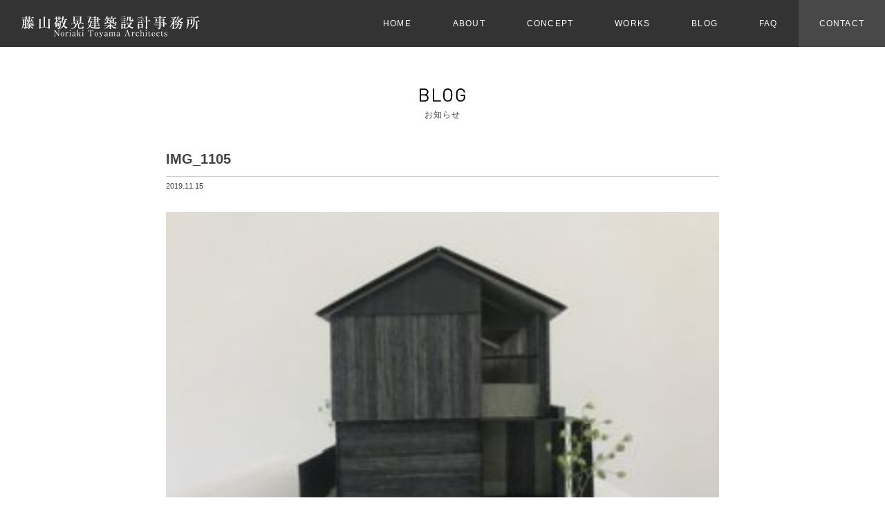

--- FILE ---
content_type: text/html; charset=UTF-8
request_url: http://www.n-touyama.com/img_1105/
body_size: 5487
content:
<!DOCTYPE html>
<!--[if IE 7]>
<html class="ie ie7" lang="ja">
<![endif]-->
<!--[if IE 8]>
<html class="ie ie8" lang="ja">
<![endif]-->
<!--[if !(IE 7) & !(IE 8)]><!-->
<html lang="ja">
<!--<![endif]-->
<head>
<meta charset="utf-8">
<meta http-equiv="X-UA-Compatible" content="IE=edge">
<meta name="viewport" content="width=device-width, initial-scale=1">
<meta name="format-detection" content="telephone=no">
<meta name="description" itemprop="description" content="" />
<meta name="keywords" itemprop="keywords" content="" />


<link rel="shortcut icon" href="/favicon.ico" />

<link href="http://www.n-touyama.com/wp-content/themes/touyama/css/bootstrap.min.css" rel='stylesheet' type='text/css'>
<link href="http://www.n-touyama.com/wp-content/themes/touyama/css/style.css?20210317" rel='stylesheet' type='text/css'>
<link href="http://www.n-touyama.com/wp-content/themes/touyama/css/zoomslider.css" rel="stylesheet">
<link href="http://maxcdn.bootstrapcdn.com/font-awesome/4.6.3/css/font-awesome.min.css" rel="stylesheet">
<script type="text/javascript" src="https://ajax.googleapis.com/ajax/libs/jquery/1.11.1/jquery.min.js"></script>
<script type="text/javascript" src="http://maps.google.com/maps/api/js?sensor=true"></script>

<meta property="og:title" content="藤山敬晃建築設計事務所">
<meta property="og:type" content="website">
<meta property="og:description" content="">
<meta property="og:url" content="http://www.n-touyama.com/">
<meta property="og:image" content="http://www.n-touyama.com/wp-content/themes/touyama/images/ogp_img.png">
<meta property="og:site_name" content="藤山敬晃建築設計事務所">
<meta property="og:email" content="">

<!--[if lt IE 9]>
<script src="https://oss.maxcdn.com/html5shiv/3.7.2/html5shiv.min.js"></script>
<script src="https://oss.maxcdn.com/respond/1.4.2/respond.min.js"></script>
<script src="http://css3-mediaqueries-js.googlecode.com/svn/trunk/css3-mediaqueries.js"></script>
<![endif]-->


		<!-- All in One SEO 4.8.2 - aioseo.com -->
		<title>IMG_1105 | 藤山一級建築士サイト</title>
	<meta name="robots" content="max-image-preview:large" />
	<meta name="author" content="n-touyama"/>
	<link rel="canonical" href="http://www.n-touyama.com/img_1105/" />
	<meta name="generator" content="All in One SEO (AIOSEO) 4.8.2" />
		<meta property="og:locale" content="ja_JP" />
		<meta property="og:site_name" content="藤山一級建築士サイト |" />
		<meta property="og:type" content="article" />
		<meta property="og:title" content="IMG_1105 | 藤山一級建築士サイト" />
		<meta property="og:url" content="http://www.n-touyama.com/img_1105/" />
		<meta property="article:published_time" content="2019-11-15T03:11:19+00:00" />
		<meta property="article:modified_time" content="2019-11-15T03:11:19+00:00" />
		<meta name="twitter:card" content="summary" />
		<meta name="twitter:title" content="IMG_1105 | 藤山一級建築士サイト" />
		<script type="application/ld+json" class="aioseo-schema">
			{"@context":"https:\/\/schema.org","@graph":[{"@type":"BreadcrumbList","@id":"http:\/\/www.n-touyama.com\/img_1105\/#breadcrumblist","itemListElement":[{"@type":"ListItem","@id":"http:\/\/www.n-touyama.com\/#listItem","position":1,"name":"\u5bb6","item":"http:\/\/www.n-touyama.com\/","nextItem":{"@type":"ListItem","@id":"http:\/\/www.n-touyama.com\/img_1105\/#listItem","name":"IMG_1105"}},{"@type":"ListItem","@id":"http:\/\/www.n-touyama.com\/img_1105\/#listItem","position":2,"name":"IMG_1105","previousItem":{"@type":"ListItem","@id":"http:\/\/www.n-touyama.com\/#listItem","name":"\u5bb6"}}]},{"@type":"ItemPage","@id":"http:\/\/www.n-touyama.com\/img_1105\/#itempage","url":"http:\/\/www.n-touyama.com\/img_1105\/","name":"IMG_1105 | \u85e4\u5c71\u4e00\u7d1a\u5efa\u7bc9\u58eb\u30b5\u30a4\u30c8","inLanguage":"ja","isPartOf":{"@id":"http:\/\/www.n-touyama.com\/#website"},"breadcrumb":{"@id":"http:\/\/www.n-touyama.com\/img_1105\/#breadcrumblist"},"author":{"@id":"http:\/\/www.n-touyama.com\/author\/n-touyama\/#author"},"creator":{"@id":"http:\/\/www.n-touyama.com\/author\/n-touyama\/#author"},"datePublished":"2019-11-15T12:11:19+09:00","dateModified":"2019-11-15T12:11:19+09:00"},{"@type":"Organization","@id":"http:\/\/www.n-touyama.com\/#organization","name":"\u85e4\u5c71\u4e00\u7d1a\u5efa\u7bc9\u58eb\u30b5\u30a4\u30c8","url":"http:\/\/www.n-touyama.com\/"},{"@type":"Person","@id":"http:\/\/www.n-touyama.com\/author\/n-touyama\/#author","url":"http:\/\/www.n-touyama.com\/author\/n-touyama\/","name":"n-touyama","image":{"@type":"ImageObject","@id":"http:\/\/www.n-touyama.com\/img_1105\/#authorImage","url":"http:\/\/0.gravatar.com\/avatar\/05ca56b7c59bc3e3fb668038b7636138?s=96&d=mm&r=g","width":96,"height":96,"caption":"n-touyama"}},{"@type":"WebSite","@id":"http:\/\/www.n-touyama.com\/#website","url":"http:\/\/www.n-touyama.com\/","name":"\u85e4\u5c71\u4e00\u7d1a\u5efa\u7bc9\u58eb\u30b5\u30a4\u30c8","inLanguage":"ja","publisher":{"@id":"http:\/\/www.n-touyama.com\/#organization"}}]}
		</script>
		<!-- All in One SEO -->

<link rel='stylesheet' id='wp-block-library-css' href='http://www.n-touyama.com/wp-includes/css/dist/block-library/style.min.css?ver=6.6.4' type='text/css' media='all' />
<style id='classic-theme-styles-inline-css' type='text/css'>
/*! This file is auto-generated */
.wp-block-button__link{color:#fff;background-color:#32373c;border-radius:9999px;box-shadow:none;text-decoration:none;padding:calc(.667em + 2px) calc(1.333em + 2px);font-size:1.125em}.wp-block-file__button{background:#32373c;color:#fff;text-decoration:none}
</style>
<style id='global-styles-inline-css' type='text/css'>
:root{--wp--preset--aspect-ratio--square: 1;--wp--preset--aspect-ratio--4-3: 4/3;--wp--preset--aspect-ratio--3-4: 3/4;--wp--preset--aspect-ratio--3-2: 3/2;--wp--preset--aspect-ratio--2-3: 2/3;--wp--preset--aspect-ratio--16-9: 16/9;--wp--preset--aspect-ratio--9-16: 9/16;--wp--preset--color--black: #000000;--wp--preset--color--cyan-bluish-gray: #abb8c3;--wp--preset--color--white: #ffffff;--wp--preset--color--pale-pink: #f78da7;--wp--preset--color--vivid-red: #cf2e2e;--wp--preset--color--luminous-vivid-orange: #ff6900;--wp--preset--color--luminous-vivid-amber: #fcb900;--wp--preset--color--light-green-cyan: #7bdcb5;--wp--preset--color--vivid-green-cyan: #00d084;--wp--preset--color--pale-cyan-blue: #8ed1fc;--wp--preset--color--vivid-cyan-blue: #0693e3;--wp--preset--color--vivid-purple: #9b51e0;--wp--preset--gradient--vivid-cyan-blue-to-vivid-purple: linear-gradient(135deg,rgba(6,147,227,1) 0%,rgb(155,81,224) 100%);--wp--preset--gradient--light-green-cyan-to-vivid-green-cyan: linear-gradient(135deg,rgb(122,220,180) 0%,rgb(0,208,130) 100%);--wp--preset--gradient--luminous-vivid-amber-to-luminous-vivid-orange: linear-gradient(135deg,rgba(252,185,0,1) 0%,rgba(255,105,0,1) 100%);--wp--preset--gradient--luminous-vivid-orange-to-vivid-red: linear-gradient(135deg,rgba(255,105,0,1) 0%,rgb(207,46,46) 100%);--wp--preset--gradient--very-light-gray-to-cyan-bluish-gray: linear-gradient(135deg,rgb(238,238,238) 0%,rgb(169,184,195) 100%);--wp--preset--gradient--cool-to-warm-spectrum: linear-gradient(135deg,rgb(74,234,220) 0%,rgb(151,120,209) 20%,rgb(207,42,186) 40%,rgb(238,44,130) 60%,rgb(251,105,98) 80%,rgb(254,248,76) 100%);--wp--preset--gradient--blush-light-purple: linear-gradient(135deg,rgb(255,206,236) 0%,rgb(152,150,240) 100%);--wp--preset--gradient--blush-bordeaux: linear-gradient(135deg,rgb(254,205,165) 0%,rgb(254,45,45) 50%,rgb(107,0,62) 100%);--wp--preset--gradient--luminous-dusk: linear-gradient(135deg,rgb(255,203,112) 0%,rgb(199,81,192) 50%,rgb(65,88,208) 100%);--wp--preset--gradient--pale-ocean: linear-gradient(135deg,rgb(255,245,203) 0%,rgb(182,227,212) 50%,rgb(51,167,181) 100%);--wp--preset--gradient--electric-grass: linear-gradient(135deg,rgb(202,248,128) 0%,rgb(113,206,126) 100%);--wp--preset--gradient--midnight: linear-gradient(135deg,rgb(2,3,129) 0%,rgb(40,116,252) 100%);--wp--preset--font-size--small: 13px;--wp--preset--font-size--medium: 20px;--wp--preset--font-size--large: 36px;--wp--preset--font-size--x-large: 42px;--wp--preset--spacing--20: 0.44rem;--wp--preset--spacing--30: 0.67rem;--wp--preset--spacing--40: 1rem;--wp--preset--spacing--50: 1.5rem;--wp--preset--spacing--60: 2.25rem;--wp--preset--spacing--70: 3.38rem;--wp--preset--spacing--80: 5.06rem;--wp--preset--shadow--natural: 6px 6px 9px rgba(0, 0, 0, 0.2);--wp--preset--shadow--deep: 12px 12px 50px rgba(0, 0, 0, 0.4);--wp--preset--shadow--sharp: 6px 6px 0px rgba(0, 0, 0, 0.2);--wp--preset--shadow--outlined: 6px 6px 0px -3px rgba(255, 255, 255, 1), 6px 6px rgba(0, 0, 0, 1);--wp--preset--shadow--crisp: 6px 6px 0px rgba(0, 0, 0, 1);}:where(.is-layout-flex){gap: 0.5em;}:where(.is-layout-grid){gap: 0.5em;}body .is-layout-flex{display: flex;}.is-layout-flex{flex-wrap: wrap;align-items: center;}.is-layout-flex > :is(*, div){margin: 0;}body .is-layout-grid{display: grid;}.is-layout-grid > :is(*, div){margin: 0;}:where(.wp-block-columns.is-layout-flex){gap: 2em;}:where(.wp-block-columns.is-layout-grid){gap: 2em;}:where(.wp-block-post-template.is-layout-flex){gap: 1.25em;}:where(.wp-block-post-template.is-layout-grid){gap: 1.25em;}.has-black-color{color: var(--wp--preset--color--black) !important;}.has-cyan-bluish-gray-color{color: var(--wp--preset--color--cyan-bluish-gray) !important;}.has-white-color{color: var(--wp--preset--color--white) !important;}.has-pale-pink-color{color: var(--wp--preset--color--pale-pink) !important;}.has-vivid-red-color{color: var(--wp--preset--color--vivid-red) !important;}.has-luminous-vivid-orange-color{color: var(--wp--preset--color--luminous-vivid-orange) !important;}.has-luminous-vivid-amber-color{color: var(--wp--preset--color--luminous-vivid-amber) !important;}.has-light-green-cyan-color{color: var(--wp--preset--color--light-green-cyan) !important;}.has-vivid-green-cyan-color{color: var(--wp--preset--color--vivid-green-cyan) !important;}.has-pale-cyan-blue-color{color: var(--wp--preset--color--pale-cyan-blue) !important;}.has-vivid-cyan-blue-color{color: var(--wp--preset--color--vivid-cyan-blue) !important;}.has-vivid-purple-color{color: var(--wp--preset--color--vivid-purple) !important;}.has-black-background-color{background-color: var(--wp--preset--color--black) !important;}.has-cyan-bluish-gray-background-color{background-color: var(--wp--preset--color--cyan-bluish-gray) !important;}.has-white-background-color{background-color: var(--wp--preset--color--white) !important;}.has-pale-pink-background-color{background-color: var(--wp--preset--color--pale-pink) !important;}.has-vivid-red-background-color{background-color: var(--wp--preset--color--vivid-red) !important;}.has-luminous-vivid-orange-background-color{background-color: var(--wp--preset--color--luminous-vivid-orange) !important;}.has-luminous-vivid-amber-background-color{background-color: var(--wp--preset--color--luminous-vivid-amber) !important;}.has-light-green-cyan-background-color{background-color: var(--wp--preset--color--light-green-cyan) !important;}.has-vivid-green-cyan-background-color{background-color: var(--wp--preset--color--vivid-green-cyan) !important;}.has-pale-cyan-blue-background-color{background-color: var(--wp--preset--color--pale-cyan-blue) !important;}.has-vivid-cyan-blue-background-color{background-color: var(--wp--preset--color--vivid-cyan-blue) !important;}.has-vivid-purple-background-color{background-color: var(--wp--preset--color--vivid-purple) !important;}.has-black-border-color{border-color: var(--wp--preset--color--black) !important;}.has-cyan-bluish-gray-border-color{border-color: var(--wp--preset--color--cyan-bluish-gray) !important;}.has-white-border-color{border-color: var(--wp--preset--color--white) !important;}.has-pale-pink-border-color{border-color: var(--wp--preset--color--pale-pink) !important;}.has-vivid-red-border-color{border-color: var(--wp--preset--color--vivid-red) !important;}.has-luminous-vivid-orange-border-color{border-color: var(--wp--preset--color--luminous-vivid-orange) !important;}.has-luminous-vivid-amber-border-color{border-color: var(--wp--preset--color--luminous-vivid-amber) !important;}.has-light-green-cyan-border-color{border-color: var(--wp--preset--color--light-green-cyan) !important;}.has-vivid-green-cyan-border-color{border-color: var(--wp--preset--color--vivid-green-cyan) !important;}.has-pale-cyan-blue-border-color{border-color: var(--wp--preset--color--pale-cyan-blue) !important;}.has-vivid-cyan-blue-border-color{border-color: var(--wp--preset--color--vivid-cyan-blue) !important;}.has-vivid-purple-border-color{border-color: var(--wp--preset--color--vivid-purple) !important;}.has-vivid-cyan-blue-to-vivid-purple-gradient-background{background: var(--wp--preset--gradient--vivid-cyan-blue-to-vivid-purple) !important;}.has-light-green-cyan-to-vivid-green-cyan-gradient-background{background: var(--wp--preset--gradient--light-green-cyan-to-vivid-green-cyan) !important;}.has-luminous-vivid-amber-to-luminous-vivid-orange-gradient-background{background: var(--wp--preset--gradient--luminous-vivid-amber-to-luminous-vivid-orange) !important;}.has-luminous-vivid-orange-to-vivid-red-gradient-background{background: var(--wp--preset--gradient--luminous-vivid-orange-to-vivid-red) !important;}.has-very-light-gray-to-cyan-bluish-gray-gradient-background{background: var(--wp--preset--gradient--very-light-gray-to-cyan-bluish-gray) !important;}.has-cool-to-warm-spectrum-gradient-background{background: var(--wp--preset--gradient--cool-to-warm-spectrum) !important;}.has-blush-light-purple-gradient-background{background: var(--wp--preset--gradient--blush-light-purple) !important;}.has-blush-bordeaux-gradient-background{background: var(--wp--preset--gradient--blush-bordeaux) !important;}.has-luminous-dusk-gradient-background{background: var(--wp--preset--gradient--luminous-dusk) !important;}.has-pale-ocean-gradient-background{background: var(--wp--preset--gradient--pale-ocean) !important;}.has-electric-grass-gradient-background{background: var(--wp--preset--gradient--electric-grass) !important;}.has-midnight-gradient-background{background: var(--wp--preset--gradient--midnight) !important;}.has-small-font-size{font-size: var(--wp--preset--font-size--small) !important;}.has-medium-font-size{font-size: var(--wp--preset--font-size--medium) !important;}.has-large-font-size{font-size: var(--wp--preset--font-size--large) !important;}.has-x-large-font-size{font-size: var(--wp--preset--font-size--x-large) !important;}
:where(.wp-block-post-template.is-layout-flex){gap: 1.25em;}:where(.wp-block-post-template.is-layout-grid){gap: 1.25em;}
:where(.wp-block-columns.is-layout-flex){gap: 2em;}:where(.wp-block-columns.is-layout-grid){gap: 2em;}
:root :where(.wp-block-pullquote){font-size: 1.5em;line-height: 1.6;}
</style>
<link rel='stylesheet' id='contact-form-7-css' href='http://www.n-touyama.com/wp-content/plugins/contact-form-7/includes/css/styles.css?ver=6.0.6' type='text/css' media='all' />
<script type="text/javascript" src="http://www.n-touyama.com/wp-content/themes/touyama/js/bootstrap.min.js?ver=6.6.4" id="bootstrap-js"></script>
<script type="text/javascript" src="http://www.n-touyama.com/wp-content/themes/touyama/js/common.js?ver=6.6.4" id="com-js"></script>
<link rel="https://api.w.org/" href="http://www.n-touyama.com/wp-json/" /><link rel="alternate" title="JSON" type="application/json" href="http://www.n-touyama.com/wp-json/wp/v2/media/906" /><link rel="alternate" title="oEmbed (JSON)" type="application/json+oembed" href="http://www.n-touyama.com/wp-json/oembed/1.0/embed?url=http%3A%2F%2Fwww.n-touyama.com%2Fimg_1105%2F" />
<link rel="alternate" title="oEmbed (XML)" type="text/xml+oembed" href="http://www.n-touyama.com/wp-json/oembed/1.0/embed?url=http%3A%2F%2Fwww.n-touyama.com%2Fimg_1105%2F&#038;format=xml" />
</head>

<body class="attachment attachment-template-default single single-attachment postid-906 attachmentid-906 attachment-jpeg">

<header>
	<section class="inner clearfix">
		<h1><a href="/"><img src="http://www.n-touyama.com/wp-content/themes/touyama/images/logo.svg"></a></h1>
		<button class="toggle"></button>
		<div class="menu_col clearfix">
			<nav>
				<li><a href="/">HOME</a></li>
				<li><a href="/about/">ABOUT</a></li>
				<li><a href="/concept/">CONCEPT</a></li>
				<li><a href="/category/works/">WORKS</a></li>
				<li><a href="/category/information/">BLOG</a></li>
				<li><a href="/faq/">FAQ</a></li>
				<li><a href="/contact/">CONTACT</a></li>
			</nav>
		</div>
	</section>
</header>
<article>
	<h2 class="text-center"><img src="http://www.n-touyama.com/wp-content/themes/touyama/images/h2_blog_k.svg" alt="BLOG ブログ"></h2>
	<p class="title_bottom">お知らせ</p>

	<section class="info_col">
		<h3>IMG_1105</h3>
	<p class="date">2019.11.15</p>

	<div class="text"><p class="attachment"><a href='http://www.n-touyama.com/wp-content/uploads/2019/11/IMG_1105.jpg'><img fetchpriority="high" decoding="async" width="300" height="200" src="http://www.n-touyama.com/wp-content/uploads/2019/11/IMG_1105-300x200.jpg" class="attachment-medium size-medium" alt="" srcset="http://www.n-touyama.com/wp-content/uploads/2019/11/IMG_1105-300x200.jpg 300w, http://www.n-touyama.com/wp-content/uploads/2019/11/IMG_1105-768x512.jpg 768w, http://www.n-touyama.com/wp-content/uploads/2019/11/IMG_1105-1024x683.jpg 1024w, http://www.n-touyama.com/wp-content/uploads/2019/11/IMG_1105-795x530.jpg 795w, http://www.n-touyama.com/wp-content/uploads/2019/11/IMG_1105-1500x1000.jpg 1500w, http://www.n-touyama.com/wp-content/uploads/2019/11/IMG_1105.jpg 1800w" sizes="(max-width: 300px) 100vw, 300px" /></a></p>
</div>

		
	<div class="btn_list"><a href="/category/information/">一覧へ戻る</a></div>
	
	</section>



	<hr class="banner_line" />

	<section class="banner container">
		<ul class="row">
			<li class="col-xs-12 col-sm-4 col-md-4">
				<a href="/about/"><img src="http://www.n-touyama.com/wp-content/themes/touyama/images/banner_about.gif" alt="ABOUT 会社概要" class="img-responsive img-ow"></a>
			</li>
			<li class="col-xs-12 col-sm-4 col-md-4">
				<a href="/faq/"><img src="http://www.n-touyama.com/wp-content/themes/touyama/images/banner_faq.gif" alt="Q＆A よくあるご質問" class="img-responsive img-ow"></a>
			</li>
			<li class="col-xs-12 col-sm-4 col-md-4">
				<a href="/contact/"><img src="http://www.n-touyama.com/wp-content/themes/touyama/images/banner_contact.gif" alt="CONTACT お問い合わせ" class="img-responsive img-ow"></a>
			</li>
		</ul>
	</section>

</article>

<a href="" class="pagetop"><img src="http://www.n-touyama.com/wp-content/themes/touyama/images/pagetop.svg" alt="PAGE TOP"></a>

<footer class="container">
	<div class="row">
		<div class="col-xs-12 col-sm-6 col-md-6">
			<h1><img src="http://www.n-touyama.com/wp-content/themes/touyama/images/footer_logo.svg" alt="藤山敬晃建築設計事務所"></h1>
			<p class="add">愛媛県松山市内宮町2055-8<br />
			TEL　090-1009-5817／FAX　089-989-6205</p>
		</div>
		<div class="col-xs-12 col-sm-6 col-md-6">
			<ul class="clearfix sns">
				<li><a href="https://www.facebook.com/noriaki.touyama" target="_brank"><i class="fa fa-2x fa-facebook" aria-hidden="true"></i></a></li>
				<li><a href="https://www.instagram.com/noriaki_toyama_architects/" target="_brank"><i class="fa fa-2x fa-instagram" aria-hidden="true"></i></a></li>
			</ul>
			<p class="copyright">© 2016 藤山敬晃建築設計事務所</p>
		</div>
	</div>
</footer>

<script type="text/javascript" src="http://www.n-touyama.com/wp-content/themes/touyama/js/base.js"></script>
<script type="text/javascript" src="http://www.n-touyama.com/wp-content/themes/touyama/js/jquery.zoomslider.min.js"></script>


<script type="text/javascript" src="http://www.n-touyama.com/wp-includes/js/dist/hooks.min.js?ver=2810c76e705dd1a53b18" id="wp-hooks-js"></script>
<script type="text/javascript" src="http://www.n-touyama.com/wp-includes/js/dist/i18n.min.js?ver=5e580eb46a90c2b997e6" id="wp-i18n-js"></script>
<script type="text/javascript" id="wp-i18n-js-after">
/* <![CDATA[ */
wp.i18n.setLocaleData( { 'text direction\u0004ltr': [ 'ltr' ] } );
/* ]]> */
</script>
<script type="text/javascript" src="http://www.n-touyama.com/wp-content/plugins/contact-form-7/includes/swv/js/index.js?ver=6.0.6" id="swv-js"></script>
<script type="text/javascript" id="contact-form-7-js-translations">
/* <![CDATA[ */
( function( domain, translations ) {
	var localeData = translations.locale_data[ domain ] || translations.locale_data.messages;
	localeData[""].domain = domain;
	wp.i18n.setLocaleData( localeData, domain );
} )( "contact-form-7", {"translation-revision-date":"2025-04-11 06:42:50+0000","generator":"GlotPress\/4.0.1","domain":"messages","locale_data":{"messages":{"":{"domain":"messages","plural-forms":"nplurals=1; plural=0;","lang":"ja_JP"},"This contact form is placed in the wrong place.":["\u3053\u306e\u30b3\u30f3\u30bf\u30af\u30c8\u30d5\u30a9\u30fc\u30e0\u306f\u9593\u9055\u3063\u305f\u4f4d\u7f6e\u306b\u7f6e\u304b\u308c\u3066\u3044\u307e\u3059\u3002"],"Error:":["\u30a8\u30e9\u30fc:"]}},"comment":{"reference":"includes\/js\/index.js"}} );
/* ]]> */
</script>
<script type="text/javascript" id="contact-form-7-js-before">
/* <![CDATA[ */
var wpcf7 = {
    "api": {
        "root": "http:\/\/www.n-touyama.com\/wp-json\/",
        "namespace": "contact-form-7\/v1"
    }
};
/* ]]> */
</script>
<script type="text/javascript" src="http://www.n-touyama.com/wp-content/plugins/contact-form-7/includes/js/index.js?ver=6.0.6" id="contact-form-7-js"></script>
<script type="text/javascript" src="https://www.google.com/recaptcha/api.js?render=6Ldg5YEaAAAAAPtTKwUoOkuN3S-6FtECIg0Jgdc5&amp;ver=3.0" id="google-recaptcha-js"></script>
<script type="text/javascript" src="http://www.n-touyama.com/wp-includes/js/dist/vendor/wp-polyfill.min.js?ver=3.15.0" id="wp-polyfill-js"></script>
<script type="text/javascript" id="wpcf7-recaptcha-js-before">
/* <![CDATA[ */
var wpcf7_recaptcha = {
    "sitekey": "6Ldg5YEaAAAAAPtTKwUoOkuN3S-6FtECIg0Jgdc5",
    "actions": {
        "homepage": "homepage",
        "contactform": "contactform"
    }
};
/* ]]> */
</script>
<script type="text/javascript" src="http://www.n-touyama.com/wp-content/plugins/contact-form-7/modules/recaptcha/index.js?ver=6.0.6" id="wpcf7-recaptcha-js"></script>
</body>
</html>

--- FILE ---
content_type: text/html; charset=utf-8
request_url: https://www.google.com/recaptcha/api2/anchor?ar=1&k=6Ldg5YEaAAAAAPtTKwUoOkuN3S-6FtECIg0Jgdc5&co=aHR0cDovL3d3dy5uLXRvdXlhbWEuY29tOjgw&hl=en&v=PoyoqOPhxBO7pBk68S4YbpHZ&size=invisible&anchor-ms=20000&execute-ms=30000&cb=4j1zp2l94zms
body_size: 48773
content:
<!DOCTYPE HTML><html dir="ltr" lang="en"><head><meta http-equiv="Content-Type" content="text/html; charset=UTF-8">
<meta http-equiv="X-UA-Compatible" content="IE=edge">
<title>reCAPTCHA</title>
<style type="text/css">
/* cyrillic-ext */
@font-face {
  font-family: 'Roboto';
  font-style: normal;
  font-weight: 400;
  font-stretch: 100%;
  src: url(//fonts.gstatic.com/s/roboto/v48/KFO7CnqEu92Fr1ME7kSn66aGLdTylUAMa3GUBHMdazTgWw.woff2) format('woff2');
  unicode-range: U+0460-052F, U+1C80-1C8A, U+20B4, U+2DE0-2DFF, U+A640-A69F, U+FE2E-FE2F;
}
/* cyrillic */
@font-face {
  font-family: 'Roboto';
  font-style: normal;
  font-weight: 400;
  font-stretch: 100%;
  src: url(//fonts.gstatic.com/s/roboto/v48/KFO7CnqEu92Fr1ME7kSn66aGLdTylUAMa3iUBHMdazTgWw.woff2) format('woff2');
  unicode-range: U+0301, U+0400-045F, U+0490-0491, U+04B0-04B1, U+2116;
}
/* greek-ext */
@font-face {
  font-family: 'Roboto';
  font-style: normal;
  font-weight: 400;
  font-stretch: 100%;
  src: url(//fonts.gstatic.com/s/roboto/v48/KFO7CnqEu92Fr1ME7kSn66aGLdTylUAMa3CUBHMdazTgWw.woff2) format('woff2');
  unicode-range: U+1F00-1FFF;
}
/* greek */
@font-face {
  font-family: 'Roboto';
  font-style: normal;
  font-weight: 400;
  font-stretch: 100%;
  src: url(//fonts.gstatic.com/s/roboto/v48/KFO7CnqEu92Fr1ME7kSn66aGLdTylUAMa3-UBHMdazTgWw.woff2) format('woff2');
  unicode-range: U+0370-0377, U+037A-037F, U+0384-038A, U+038C, U+038E-03A1, U+03A3-03FF;
}
/* math */
@font-face {
  font-family: 'Roboto';
  font-style: normal;
  font-weight: 400;
  font-stretch: 100%;
  src: url(//fonts.gstatic.com/s/roboto/v48/KFO7CnqEu92Fr1ME7kSn66aGLdTylUAMawCUBHMdazTgWw.woff2) format('woff2');
  unicode-range: U+0302-0303, U+0305, U+0307-0308, U+0310, U+0312, U+0315, U+031A, U+0326-0327, U+032C, U+032F-0330, U+0332-0333, U+0338, U+033A, U+0346, U+034D, U+0391-03A1, U+03A3-03A9, U+03B1-03C9, U+03D1, U+03D5-03D6, U+03F0-03F1, U+03F4-03F5, U+2016-2017, U+2034-2038, U+203C, U+2040, U+2043, U+2047, U+2050, U+2057, U+205F, U+2070-2071, U+2074-208E, U+2090-209C, U+20D0-20DC, U+20E1, U+20E5-20EF, U+2100-2112, U+2114-2115, U+2117-2121, U+2123-214F, U+2190, U+2192, U+2194-21AE, U+21B0-21E5, U+21F1-21F2, U+21F4-2211, U+2213-2214, U+2216-22FF, U+2308-230B, U+2310, U+2319, U+231C-2321, U+2336-237A, U+237C, U+2395, U+239B-23B7, U+23D0, U+23DC-23E1, U+2474-2475, U+25AF, U+25B3, U+25B7, U+25BD, U+25C1, U+25CA, U+25CC, U+25FB, U+266D-266F, U+27C0-27FF, U+2900-2AFF, U+2B0E-2B11, U+2B30-2B4C, U+2BFE, U+3030, U+FF5B, U+FF5D, U+1D400-1D7FF, U+1EE00-1EEFF;
}
/* symbols */
@font-face {
  font-family: 'Roboto';
  font-style: normal;
  font-weight: 400;
  font-stretch: 100%;
  src: url(//fonts.gstatic.com/s/roboto/v48/KFO7CnqEu92Fr1ME7kSn66aGLdTylUAMaxKUBHMdazTgWw.woff2) format('woff2');
  unicode-range: U+0001-000C, U+000E-001F, U+007F-009F, U+20DD-20E0, U+20E2-20E4, U+2150-218F, U+2190, U+2192, U+2194-2199, U+21AF, U+21E6-21F0, U+21F3, U+2218-2219, U+2299, U+22C4-22C6, U+2300-243F, U+2440-244A, U+2460-24FF, U+25A0-27BF, U+2800-28FF, U+2921-2922, U+2981, U+29BF, U+29EB, U+2B00-2BFF, U+4DC0-4DFF, U+FFF9-FFFB, U+10140-1018E, U+10190-1019C, U+101A0, U+101D0-101FD, U+102E0-102FB, U+10E60-10E7E, U+1D2C0-1D2D3, U+1D2E0-1D37F, U+1F000-1F0FF, U+1F100-1F1AD, U+1F1E6-1F1FF, U+1F30D-1F30F, U+1F315, U+1F31C, U+1F31E, U+1F320-1F32C, U+1F336, U+1F378, U+1F37D, U+1F382, U+1F393-1F39F, U+1F3A7-1F3A8, U+1F3AC-1F3AF, U+1F3C2, U+1F3C4-1F3C6, U+1F3CA-1F3CE, U+1F3D4-1F3E0, U+1F3ED, U+1F3F1-1F3F3, U+1F3F5-1F3F7, U+1F408, U+1F415, U+1F41F, U+1F426, U+1F43F, U+1F441-1F442, U+1F444, U+1F446-1F449, U+1F44C-1F44E, U+1F453, U+1F46A, U+1F47D, U+1F4A3, U+1F4B0, U+1F4B3, U+1F4B9, U+1F4BB, U+1F4BF, U+1F4C8-1F4CB, U+1F4D6, U+1F4DA, U+1F4DF, U+1F4E3-1F4E6, U+1F4EA-1F4ED, U+1F4F7, U+1F4F9-1F4FB, U+1F4FD-1F4FE, U+1F503, U+1F507-1F50B, U+1F50D, U+1F512-1F513, U+1F53E-1F54A, U+1F54F-1F5FA, U+1F610, U+1F650-1F67F, U+1F687, U+1F68D, U+1F691, U+1F694, U+1F698, U+1F6AD, U+1F6B2, U+1F6B9-1F6BA, U+1F6BC, U+1F6C6-1F6CF, U+1F6D3-1F6D7, U+1F6E0-1F6EA, U+1F6F0-1F6F3, U+1F6F7-1F6FC, U+1F700-1F7FF, U+1F800-1F80B, U+1F810-1F847, U+1F850-1F859, U+1F860-1F887, U+1F890-1F8AD, U+1F8B0-1F8BB, U+1F8C0-1F8C1, U+1F900-1F90B, U+1F93B, U+1F946, U+1F984, U+1F996, U+1F9E9, U+1FA00-1FA6F, U+1FA70-1FA7C, U+1FA80-1FA89, U+1FA8F-1FAC6, U+1FACE-1FADC, U+1FADF-1FAE9, U+1FAF0-1FAF8, U+1FB00-1FBFF;
}
/* vietnamese */
@font-face {
  font-family: 'Roboto';
  font-style: normal;
  font-weight: 400;
  font-stretch: 100%;
  src: url(//fonts.gstatic.com/s/roboto/v48/KFO7CnqEu92Fr1ME7kSn66aGLdTylUAMa3OUBHMdazTgWw.woff2) format('woff2');
  unicode-range: U+0102-0103, U+0110-0111, U+0128-0129, U+0168-0169, U+01A0-01A1, U+01AF-01B0, U+0300-0301, U+0303-0304, U+0308-0309, U+0323, U+0329, U+1EA0-1EF9, U+20AB;
}
/* latin-ext */
@font-face {
  font-family: 'Roboto';
  font-style: normal;
  font-weight: 400;
  font-stretch: 100%;
  src: url(//fonts.gstatic.com/s/roboto/v48/KFO7CnqEu92Fr1ME7kSn66aGLdTylUAMa3KUBHMdazTgWw.woff2) format('woff2');
  unicode-range: U+0100-02BA, U+02BD-02C5, U+02C7-02CC, U+02CE-02D7, U+02DD-02FF, U+0304, U+0308, U+0329, U+1D00-1DBF, U+1E00-1E9F, U+1EF2-1EFF, U+2020, U+20A0-20AB, U+20AD-20C0, U+2113, U+2C60-2C7F, U+A720-A7FF;
}
/* latin */
@font-face {
  font-family: 'Roboto';
  font-style: normal;
  font-weight: 400;
  font-stretch: 100%;
  src: url(//fonts.gstatic.com/s/roboto/v48/KFO7CnqEu92Fr1ME7kSn66aGLdTylUAMa3yUBHMdazQ.woff2) format('woff2');
  unicode-range: U+0000-00FF, U+0131, U+0152-0153, U+02BB-02BC, U+02C6, U+02DA, U+02DC, U+0304, U+0308, U+0329, U+2000-206F, U+20AC, U+2122, U+2191, U+2193, U+2212, U+2215, U+FEFF, U+FFFD;
}
/* cyrillic-ext */
@font-face {
  font-family: 'Roboto';
  font-style: normal;
  font-weight: 500;
  font-stretch: 100%;
  src: url(//fonts.gstatic.com/s/roboto/v48/KFO7CnqEu92Fr1ME7kSn66aGLdTylUAMa3GUBHMdazTgWw.woff2) format('woff2');
  unicode-range: U+0460-052F, U+1C80-1C8A, U+20B4, U+2DE0-2DFF, U+A640-A69F, U+FE2E-FE2F;
}
/* cyrillic */
@font-face {
  font-family: 'Roboto';
  font-style: normal;
  font-weight: 500;
  font-stretch: 100%;
  src: url(//fonts.gstatic.com/s/roboto/v48/KFO7CnqEu92Fr1ME7kSn66aGLdTylUAMa3iUBHMdazTgWw.woff2) format('woff2');
  unicode-range: U+0301, U+0400-045F, U+0490-0491, U+04B0-04B1, U+2116;
}
/* greek-ext */
@font-face {
  font-family: 'Roboto';
  font-style: normal;
  font-weight: 500;
  font-stretch: 100%;
  src: url(//fonts.gstatic.com/s/roboto/v48/KFO7CnqEu92Fr1ME7kSn66aGLdTylUAMa3CUBHMdazTgWw.woff2) format('woff2');
  unicode-range: U+1F00-1FFF;
}
/* greek */
@font-face {
  font-family: 'Roboto';
  font-style: normal;
  font-weight: 500;
  font-stretch: 100%;
  src: url(//fonts.gstatic.com/s/roboto/v48/KFO7CnqEu92Fr1ME7kSn66aGLdTylUAMa3-UBHMdazTgWw.woff2) format('woff2');
  unicode-range: U+0370-0377, U+037A-037F, U+0384-038A, U+038C, U+038E-03A1, U+03A3-03FF;
}
/* math */
@font-face {
  font-family: 'Roboto';
  font-style: normal;
  font-weight: 500;
  font-stretch: 100%;
  src: url(//fonts.gstatic.com/s/roboto/v48/KFO7CnqEu92Fr1ME7kSn66aGLdTylUAMawCUBHMdazTgWw.woff2) format('woff2');
  unicode-range: U+0302-0303, U+0305, U+0307-0308, U+0310, U+0312, U+0315, U+031A, U+0326-0327, U+032C, U+032F-0330, U+0332-0333, U+0338, U+033A, U+0346, U+034D, U+0391-03A1, U+03A3-03A9, U+03B1-03C9, U+03D1, U+03D5-03D6, U+03F0-03F1, U+03F4-03F5, U+2016-2017, U+2034-2038, U+203C, U+2040, U+2043, U+2047, U+2050, U+2057, U+205F, U+2070-2071, U+2074-208E, U+2090-209C, U+20D0-20DC, U+20E1, U+20E5-20EF, U+2100-2112, U+2114-2115, U+2117-2121, U+2123-214F, U+2190, U+2192, U+2194-21AE, U+21B0-21E5, U+21F1-21F2, U+21F4-2211, U+2213-2214, U+2216-22FF, U+2308-230B, U+2310, U+2319, U+231C-2321, U+2336-237A, U+237C, U+2395, U+239B-23B7, U+23D0, U+23DC-23E1, U+2474-2475, U+25AF, U+25B3, U+25B7, U+25BD, U+25C1, U+25CA, U+25CC, U+25FB, U+266D-266F, U+27C0-27FF, U+2900-2AFF, U+2B0E-2B11, U+2B30-2B4C, U+2BFE, U+3030, U+FF5B, U+FF5D, U+1D400-1D7FF, U+1EE00-1EEFF;
}
/* symbols */
@font-face {
  font-family: 'Roboto';
  font-style: normal;
  font-weight: 500;
  font-stretch: 100%;
  src: url(//fonts.gstatic.com/s/roboto/v48/KFO7CnqEu92Fr1ME7kSn66aGLdTylUAMaxKUBHMdazTgWw.woff2) format('woff2');
  unicode-range: U+0001-000C, U+000E-001F, U+007F-009F, U+20DD-20E0, U+20E2-20E4, U+2150-218F, U+2190, U+2192, U+2194-2199, U+21AF, U+21E6-21F0, U+21F3, U+2218-2219, U+2299, U+22C4-22C6, U+2300-243F, U+2440-244A, U+2460-24FF, U+25A0-27BF, U+2800-28FF, U+2921-2922, U+2981, U+29BF, U+29EB, U+2B00-2BFF, U+4DC0-4DFF, U+FFF9-FFFB, U+10140-1018E, U+10190-1019C, U+101A0, U+101D0-101FD, U+102E0-102FB, U+10E60-10E7E, U+1D2C0-1D2D3, U+1D2E0-1D37F, U+1F000-1F0FF, U+1F100-1F1AD, U+1F1E6-1F1FF, U+1F30D-1F30F, U+1F315, U+1F31C, U+1F31E, U+1F320-1F32C, U+1F336, U+1F378, U+1F37D, U+1F382, U+1F393-1F39F, U+1F3A7-1F3A8, U+1F3AC-1F3AF, U+1F3C2, U+1F3C4-1F3C6, U+1F3CA-1F3CE, U+1F3D4-1F3E0, U+1F3ED, U+1F3F1-1F3F3, U+1F3F5-1F3F7, U+1F408, U+1F415, U+1F41F, U+1F426, U+1F43F, U+1F441-1F442, U+1F444, U+1F446-1F449, U+1F44C-1F44E, U+1F453, U+1F46A, U+1F47D, U+1F4A3, U+1F4B0, U+1F4B3, U+1F4B9, U+1F4BB, U+1F4BF, U+1F4C8-1F4CB, U+1F4D6, U+1F4DA, U+1F4DF, U+1F4E3-1F4E6, U+1F4EA-1F4ED, U+1F4F7, U+1F4F9-1F4FB, U+1F4FD-1F4FE, U+1F503, U+1F507-1F50B, U+1F50D, U+1F512-1F513, U+1F53E-1F54A, U+1F54F-1F5FA, U+1F610, U+1F650-1F67F, U+1F687, U+1F68D, U+1F691, U+1F694, U+1F698, U+1F6AD, U+1F6B2, U+1F6B9-1F6BA, U+1F6BC, U+1F6C6-1F6CF, U+1F6D3-1F6D7, U+1F6E0-1F6EA, U+1F6F0-1F6F3, U+1F6F7-1F6FC, U+1F700-1F7FF, U+1F800-1F80B, U+1F810-1F847, U+1F850-1F859, U+1F860-1F887, U+1F890-1F8AD, U+1F8B0-1F8BB, U+1F8C0-1F8C1, U+1F900-1F90B, U+1F93B, U+1F946, U+1F984, U+1F996, U+1F9E9, U+1FA00-1FA6F, U+1FA70-1FA7C, U+1FA80-1FA89, U+1FA8F-1FAC6, U+1FACE-1FADC, U+1FADF-1FAE9, U+1FAF0-1FAF8, U+1FB00-1FBFF;
}
/* vietnamese */
@font-face {
  font-family: 'Roboto';
  font-style: normal;
  font-weight: 500;
  font-stretch: 100%;
  src: url(//fonts.gstatic.com/s/roboto/v48/KFO7CnqEu92Fr1ME7kSn66aGLdTylUAMa3OUBHMdazTgWw.woff2) format('woff2');
  unicode-range: U+0102-0103, U+0110-0111, U+0128-0129, U+0168-0169, U+01A0-01A1, U+01AF-01B0, U+0300-0301, U+0303-0304, U+0308-0309, U+0323, U+0329, U+1EA0-1EF9, U+20AB;
}
/* latin-ext */
@font-face {
  font-family: 'Roboto';
  font-style: normal;
  font-weight: 500;
  font-stretch: 100%;
  src: url(//fonts.gstatic.com/s/roboto/v48/KFO7CnqEu92Fr1ME7kSn66aGLdTylUAMa3KUBHMdazTgWw.woff2) format('woff2');
  unicode-range: U+0100-02BA, U+02BD-02C5, U+02C7-02CC, U+02CE-02D7, U+02DD-02FF, U+0304, U+0308, U+0329, U+1D00-1DBF, U+1E00-1E9F, U+1EF2-1EFF, U+2020, U+20A0-20AB, U+20AD-20C0, U+2113, U+2C60-2C7F, U+A720-A7FF;
}
/* latin */
@font-face {
  font-family: 'Roboto';
  font-style: normal;
  font-weight: 500;
  font-stretch: 100%;
  src: url(//fonts.gstatic.com/s/roboto/v48/KFO7CnqEu92Fr1ME7kSn66aGLdTylUAMa3yUBHMdazQ.woff2) format('woff2');
  unicode-range: U+0000-00FF, U+0131, U+0152-0153, U+02BB-02BC, U+02C6, U+02DA, U+02DC, U+0304, U+0308, U+0329, U+2000-206F, U+20AC, U+2122, U+2191, U+2193, U+2212, U+2215, U+FEFF, U+FFFD;
}
/* cyrillic-ext */
@font-face {
  font-family: 'Roboto';
  font-style: normal;
  font-weight: 900;
  font-stretch: 100%;
  src: url(//fonts.gstatic.com/s/roboto/v48/KFO7CnqEu92Fr1ME7kSn66aGLdTylUAMa3GUBHMdazTgWw.woff2) format('woff2');
  unicode-range: U+0460-052F, U+1C80-1C8A, U+20B4, U+2DE0-2DFF, U+A640-A69F, U+FE2E-FE2F;
}
/* cyrillic */
@font-face {
  font-family: 'Roboto';
  font-style: normal;
  font-weight: 900;
  font-stretch: 100%;
  src: url(//fonts.gstatic.com/s/roboto/v48/KFO7CnqEu92Fr1ME7kSn66aGLdTylUAMa3iUBHMdazTgWw.woff2) format('woff2');
  unicode-range: U+0301, U+0400-045F, U+0490-0491, U+04B0-04B1, U+2116;
}
/* greek-ext */
@font-face {
  font-family: 'Roboto';
  font-style: normal;
  font-weight: 900;
  font-stretch: 100%;
  src: url(//fonts.gstatic.com/s/roboto/v48/KFO7CnqEu92Fr1ME7kSn66aGLdTylUAMa3CUBHMdazTgWw.woff2) format('woff2');
  unicode-range: U+1F00-1FFF;
}
/* greek */
@font-face {
  font-family: 'Roboto';
  font-style: normal;
  font-weight: 900;
  font-stretch: 100%;
  src: url(//fonts.gstatic.com/s/roboto/v48/KFO7CnqEu92Fr1ME7kSn66aGLdTylUAMa3-UBHMdazTgWw.woff2) format('woff2');
  unicode-range: U+0370-0377, U+037A-037F, U+0384-038A, U+038C, U+038E-03A1, U+03A3-03FF;
}
/* math */
@font-face {
  font-family: 'Roboto';
  font-style: normal;
  font-weight: 900;
  font-stretch: 100%;
  src: url(//fonts.gstatic.com/s/roboto/v48/KFO7CnqEu92Fr1ME7kSn66aGLdTylUAMawCUBHMdazTgWw.woff2) format('woff2');
  unicode-range: U+0302-0303, U+0305, U+0307-0308, U+0310, U+0312, U+0315, U+031A, U+0326-0327, U+032C, U+032F-0330, U+0332-0333, U+0338, U+033A, U+0346, U+034D, U+0391-03A1, U+03A3-03A9, U+03B1-03C9, U+03D1, U+03D5-03D6, U+03F0-03F1, U+03F4-03F5, U+2016-2017, U+2034-2038, U+203C, U+2040, U+2043, U+2047, U+2050, U+2057, U+205F, U+2070-2071, U+2074-208E, U+2090-209C, U+20D0-20DC, U+20E1, U+20E5-20EF, U+2100-2112, U+2114-2115, U+2117-2121, U+2123-214F, U+2190, U+2192, U+2194-21AE, U+21B0-21E5, U+21F1-21F2, U+21F4-2211, U+2213-2214, U+2216-22FF, U+2308-230B, U+2310, U+2319, U+231C-2321, U+2336-237A, U+237C, U+2395, U+239B-23B7, U+23D0, U+23DC-23E1, U+2474-2475, U+25AF, U+25B3, U+25B7, U+25BD, U+25C1, U+25CA, U+25CC, U+25FB, U+266D-266F, U+27C0-27FF, U+2900-2AFF, U+2B0E-2B11, U+2B30-2B4C, U+2BFE, U+3030, U+FF5B, U+FF5D, U+1D400-1D7FF, U+1EE00-1EEFF;
}
/* symbols */
@font-face {
  font-family: 'Roboto';
  font-style: normal;
  font-weight: 900;
  font-stretch: 100%;
  src: url(//fonts.gstatic.com/s/roboto/v48/KFO7CnqEu92Fr1ME7kSn66aGLdTylUAMaxKUBHMdazTgWw.woff2) format('woff2');
  unicode-range: U+0001-000C, U+000E-001F, U+007F-009F, U+20DD-20E0, U+20E2-20E4, U+2150-218F, U+2190, U+2192, U+2194-2199, U+21AF, U+21E6-21F0, U+21F3, U+2218-2219, U+2299, U+22C4-22C6, U+2300-243F, U+2440-244A, U+2460-24FF, U+25A0-27BF, U+2800-28FF, U+2921-2922, U+2981, U+29BF, U+29EB, U+2B00-2BFF, U+4DC0-4DFF, U+FFF9-FFFB, U+10140-1018E, U+10190-1019C, U+101A0, U+101D0-101FD, U+102E0-102FB, U+10E60-10E7E, U+1D2C0-1D2D3, U+1D2E0-1D37F, U+1F000-1F0FF, U+1F100-1F1AD, U+1F1E6-1F1FF, U+1F30D-1F30F, U+1F315, U+1F31C, U+1F31E, U+1F320-1F32C, U+1F336, U+1F378, U+1F37D, U+1F382, U+1F393-1F39F, U+1F3A7-1F3A8, U+1F3AC-1F3AF, U+1F3C2, U+1F3C4-1F3C6, U+1F3CA-1F3CE, U+1F3D4-1F3E0, U+1F3ED, U+1F3F1-1F3F3, U+1F3F5-1F3F7, U+1F408, U+1F415, U+1F41F, U+1F426, U+1F43F, U+1F441-1F442, U+1F444, U+1F446-1F449, U+1F44C-1F44E, U+1F453, U+1F46A, U+1F47D, U+1F4A3, U+1F4B0, U+1F4B3, U+1F4B9, U+1F4BB, U+1F4BF, U+1F4C8-1F4CB, U+1F4D6, U+1F4DA, U+1F4DF, U+1F4E3-1F4E6, U+1F4EA-1F4ED, U+1F4F7, U+1F4F9-1F4FB, U+1F4FD-1F4FE, U+1F503, U+1F507-1F50B, U+1F50D, U+1F512-1F513, U+1F53E-1F54A, U+1F54F-1F5FA, U+1F610, U+1F650-1F67F, U+1F687, U+1F68D, U+1F691, U+1F694, U+1F698, U+1F6AD, U+1F6B2, U+1F6B9-1F6BA, U+1F6BC, U+1F6C6-1F6CF, U+1F6D3-1F6D7, U+1F6E0-1F6EA, U+1F6F0-1F6F3, U+1F6F7-1F6FC, U+1F700-1F7FF, U+1F800-1F80B, U+1F810-1F847, U+1F850-1F859, U+1F860-1F887, U+1F890-1F8AD, U+1F8B0-1F8BB, U+1F8C0-1F8C1, U+1F900-1F90B, U+1F93B, U+1F946, U+1F984, U+1F996, U+1F9E9, U+1FA00-1FA6F, U+1FA70-1FA7C, U+1FA80-1FA89, U+1FA8F-1FAC6, U+1FACE-1FADC, U+1FADF-1FAE9, U+1FAF0-1FAF8, U+1FB00-1FBFF;
}
/* vietnamese */
@font-face {
  font-family: 'Roboto';
  font-style: normal;
  font-weight: 900;
  font-stretch: 100%;
  src: url(//fonts.gstatic.com/s/roboto/v48/KFO7CnqEu92Fr1ME7kSn66aGLdTylUAMa3OUBHMdazTgWw.woff2) format('woff2');
  unicode-range: U+0102-0103, U+0110-0111, U+0128-0129, U+0168-0169, U+01A0-01A1, U+01AF-01B0, U+0300-0301, U+0303-0304, U+0308-0309, U+0323, U+0329, U+1EA0-1EF9, U+20AB;
}
/* latin-ext */
@font-face {
  font-family: 'Roboto';
  font-style: normal;
  font-weight: 900;
  font-stretch: 100%;
  src: url(//fonts.gstatic.com/s/roboto/v48/KFO7CnqEu92Fr1ME7kSn66aGLdTylUAMa3KUBHMdazTgWw.woff2) format('woff2');
  unicode-range: U+0100-02BA, U+02BD-02C5, U+02C7-02CC, U+02CE-02D7, U+02DD-02FF, U+0304, U+0308, U+0329, U+1D00-1DBF, U+1E00-1E9F, U+1EF2-1EFF, U+2020, U+20A0-20AB, U+20AD-20C0, U+2113, U+2C60-2C7F, U+A720-A7FF;
}
/* latin */
@font-face {
  font-family: 'Roboto';
  font-style: normal;
  font-weight: 900;
  font-stretch: 100%;
  src: url(//fonts.gstatic.com/s/roboto/v48/KFO7CnqEu92Fr1ME7kSn66aGLdTylUAMa3yUBHMdazQ.woff2) format('woff2');
  unicode-range: U+0000-00FF, U+0131, U+0152-0153, U+02BB-02BC, U+02C6, U+02DA, U+02DC, U+0304, U+0308, U+0329, U+2000-206F, U+20AC, U+2122, U+2191, U+2193, U+2212, U+2215, U+FEFF, U+FFFD;
}

</style>
<link rel="stylesheet" type="text/css" href="https://www.gstatic.com/recaptcha/releases/PoyoqOPhxBO7pBk68S4YbpHZ/styles__ltr.css">
<script nonce="sFyWsjKAPcCqLjijnE7d6A" type="text/javascript">window['__recaptcha_api'] = 'https://www.google.com/recaptcha/api2/';</script>
<script type="text/javascript" src="https://www.gstatic.com/recaptcha/releases/PoyoqOPhxBO7pBk68S4YbpHZ/recaptcha__en.js" nonce="sFyWsjKAPcCqLjijnE7d6A">
      
    </script></head>
<body><div id="rc-anchor-alert" class="rc-anchor-alert"></div>
<input type="hidden" id="recaptcha-token" value="[base64]">
<script type="text/javascript" nonce="sFyWsjKAPcCqLjijnE7d6A">
      recaptcha.anchor.Main.init("[\x22ainput\x22,[\x22bgdata\x22,\x22\x22,\[base64]/[base64]/[base64]/ZyhXLGgpOnEoW04sMjEsbF0sVywwKSxoKSxmYWxzZSxmYWxzZSl9Y2F0Y2goayl7RygzNTgsVyk/[base64]/[base64]/[base64]/[base64]/[base64]/[base64]/[base64]/bmV3IEJbT10oRFswXSk6dz09Mj9uZXcgQltPXShEWzBdLERbMV0pOnc9PTM/bmV3IEJbT10oRFswXSxEWzFdLERbMl0pOnc9PTQ/[base64]/[base64]/[base64]/[base64]/[base64]\\u003d\x22,\[base64]\\u003d\x22,\x22wqwmwrk8w7JARsO5eSZUCiMGw6DDvwXDiMO+BjA8Smk2w6fCvk1KXV5BCGLDiVjCgBcydH0mwrbDi1/CiSxPWXIUWGEsBMK9w5khYQPCu8K+wrEnwr0yRMOPIsKXChJuEsO4wox5woNOw5DCh8OpXsOENlbDh8O5EMK/wqHCowdXw4bDv3bCtynCscONw6XDt8ODwqEDw7E9Nx8HwoEuUBtpwoLDrsOKPMKqw5XCocKew6YiJMK4LgxAw68OI8KHw6sBw6Fec8Kew7hFw5Y5woTCo8OsOznDgjvCkcOUw6bCnHxMGsOSw4/DmDYbJmbDh2Uiw64iBMOLw7dSUmvDqcK+XCIOw510S8OTw4jDhcKtK8KuRMKRw5fDoMKubCNVwrg8cMKOZMO9wpDDi3jCusOmw4bCuCs4b8OMHzDCvg40w610eUx5wqvCq3dpw6/[base64]/[base64]/NsK0w7zCisKOwpbCuQ4VCMKEcHx+w7BAwr5Pwpwgw7pLw5/DgE4tG8OmwqJPw4hCJU0dwo/DqBjDmcK/[base64]/Cs8KVFMKdwopWwovCtMK0cMOwSCwIwpY8YMK3wr7CmR7Co8OiccOGd3rDp3dKOsOUwpM6w4fDh8OKIW5cJUFvwqR2wrk8D8K9w6YNwpXDhGVZwpnCnmJkwpHCjgJwV8Otw7XDhcKzw6/[base64]/wr4zaMOJwpDCqSjCij9RZcKjd8KTwpQPSGY6OgsBf8K/wrHCqAnDmsKSwqPCgH8neQY/[base64]/DtDfCl0TDo8KcwrBLBBtINMOYV38Gw68Qw4pbYsKMw5NpfEPDtsODw7/DucKGScOLwrdAcALCtg/[base64]/XFVWw6NuQUBGw5Ukw7vDo8OZwpUCQ8KLwrgfFkJLJmLDnsKFOsOtRsO5UAt4wrdEB8KQR0FpwqIVwow1wrDDucKewrMCbR3DisKGw4rDsS0PC3V+RcKXeEnDgsKawp1zTcKRZ2MkEMKqFsOIw540EnlqCsOeGi/DqhTCv8OZwp/CvcK9J8OTwpgwwqTCp8ORQHvCqcKZdMOhexVSSMOkB1HCsVw0wqjDrWrDuiPCtz/[base64]/DhcKBVcK1wqgXfcKyesK5LFjCmcODbMKCw7zCicKFEFwOwp1uwrLDllduw6/DpQRpw4zCscKYLyJdBQVbasO1Lz/Cgi5MdCteNhHDuC3CtcOJH0Iew4R2MsOVIcK0fcOGwoJ1wr/DhAJCIjnDp0lxSGZQw6xTfnfCicOSKUXCnGdHwpUXFC8Dw6PDi8OPw57CvsOrw79Iwo/CvChNwqfDkcOQwqnCvsORXzd1McOCZ3zCu8K9Y8OBMAjChXUdwrzCt8OQw6zDl8OVw40IcsOgGz7DoMOAw4Alw7LDsSXDtcOZRcOuGMOAQcKmRV1cw7RxBsObD3fDl8OoUhfCnEnDoTgQVcO+w7tRwptLwrkLw49uwpgxw5dwdw8/w4QFw78TH0/[base64]/Ds2rDrMODXMOZw44twq0PEMOhdsOTwqgiw7EpRxTDhh5+w5DCsCQFw6AkOyLCi8Kzw7bCu13Crgxle8OobizCu8OYwpjCrsOgw5/Cn3Y2BsKcwogHcSfCk8Ojw5wlbRAjw6jDgcKHMsOvw4pFZizCtcKgw6MRwrBVZsKuw7bDjcO9w6bDh8OLY3PDuV9DKkjCmHh0cWlAecOywrZ4J8KBFMKOWcO0wpgkZ8K1w70AFMKpLMKHcwh/wpHCp8OvM8O9bgdCWMOIO8KowqfCg2BZUAB0wpICwq/[base64]/DriM5w4trw4YpBMKlw7nCg8Oyw7wZwpXCg3ohw77Ci8O4woTDtGRWw5dlw4EOHcK1w67DonzCowXDmMOjZcKcwp/DncKlDcOsw7DDnMORwrcHw5VAf2fDt8OHMCVjwq7CksOFwqnDj8Kww4N5woLDncOEwpovw6HCkMOJwoHCucOLXk8fDQHDh8K8F8OWXHPDoBkDa1LDsls1w5XCthPDksODw4Mdw74oe0diXcKAw540CWZUwrbClTskw5XDmsOYdTUuwoU5w4/DncO7GcOsw7DDj2IFw6DDosOSJEjCpsK2w4PCkjILBVdvw55zK8KVVDvCsDnDr8K/JsKyA8OjwoPCkQzCscOaZcKowpLDucK6IMOfwplPw7fDik9xQcKhwrVhFQTCn1/[base64]/wrZqw4YbewXDvcKYw797F8KUwpPCvwRncsO6wrDDj3jChSU0w5QHwosSJ8KhaEgrwqzDgMOMKFxew50fw7/DtwRDw6/CmxsYdTzCgzMeQ8K8w5rDhnFZI8OwSmQ/P8OMKR8sw5jClsK/DzPCn8ObwoHDvwEJwojDkcOqw60Rw4HDtsOeNcOiKS1rwpnCsiDDgm4Cwq7CiU9UwpTDucOEbFUEFMOcJwlPVnfDucKnIcKKwq7DmcO8dU41wp5gBcOSUcOaF8OEMcOgFsKVwqnDt8OYL3LCjBATw5nClcKnKsKtw7Z3w57DgMO6IXlGSMOPwp/[base64]/XsK2LsObw5jDlcORwpVHwqjDk2wOOsKSQwlKJsOdCklUwqUKwq8lb8KdecO3E8KgdMOEAMK/w5EHcEzDs8Oqwq4mYMKpwpV4w5LCl3nDoMO0w5XDl8KJw5vDhMOHw5Q9wrh7ccO4wrhnVhvDtMOJIcKIwqY7wqPCqkfChsKgw4nDoX3CrMKLYB8Fw4bDhAowUTlgahFKQxNaw4/DiX9eL8OYa8OpIBUfW8K6w73DuklTbW/CjglMenovE37DoXjDjj7CiADCm8KGNMOWU8KTMsK+BcOeZ04/MRNWeMKYKCFBw4zDicKxUcKWwqR2w5Vnw57DmcOjwrQ3wo7DpkfCncOqCcKqwpl/[base64]/w57DsQp+w6x+PAXDpHjCoBo/wrElwr4jw44GYyHCn8KUw5ZlazpJe28zR3FAbsOvXQwLw51Iw7PCoMOywoE9FWxSwr8DCQhOwr7Dg8OGJmbCj3o+MsKQUzRUUMOEw7LDrcK8wqRHJMKsbEATQsKCZsOtwq0QdMOYZRXCv8KzwpHDrMO8HcOcFCXDlcKjwqTCuj/DhMOdw41Vw7RTw53DpsKwwponGBJTH8K/[base64]/[base64]/d8KhcWomGzBBw7vCl344wpE1DsOLw5DDl8OBw7hfw65JwoXCpcOOKMOvwp9JclPCvMOqAsO+w4gUw5AgwpXDtMOEwo9IwqfDicKawr5nw43Dm8OqwpvCkcK9w7UCdl/Dl8OfH8O7wqLDp1VqwrHDi2d+w7Iyw6QfL8Orw68fw7dDw4DCkR4ewpvCmMOcNXvCkRk/HDcXw7x/M8K5GSgIw5lkw4DDiMOjbcK+esO6IzzDssKvei7Cv8OtKDA8McOCw7zDn3/Dg3UxFcK1TH7DiMKpVglLQMOzw6bDk8OCLWg6woLDm13CgsKowrHCjMOSw6oTwpDCiSMiw4tzwodXw70nbizCscOGwoIswp4kOxoOwq0pJ8OYwrzCjmUFZMOUW8KtHsKAw43Dr8OHBsK6dsKNw4vClCPDt3/CjT7Cs8K8wprCqMKkD0jDsFx4VsOEwqrCoGBYcCdDZWBoesO7wo4NFx4GIV1iw4QowowMwrF/AsKJw6VxLMOSwpZhwrfCnsO7XFVSJzrCgBZfw7XCkMKwPUIuw7hqBsOuw6HCj33DixsEw5hWEsOXXMKiIjDDhQ/DksO9w5bDqcK/ZhMOeGp6wpMmw7Ejw6zDpMODL3/CocKcw4F8NSd9w7l+w4bCoMOTw5MeP8OTwrzDtD/Chy5rYsOEwqB/J8KKf1bDnMKuw75sw6PCssKNWjjDvsOQwpkYw6kSw4DCggsEY8OZPWVpSmTDgsK2JDELwrLDqsK4FMOgw5jCgDQ8R8KQWMKew5/[base64]/CojQGwr/DqMKbwpTCmntrHcOUw74jcCA/wrgKw4cUWMK1w7YxwqZVc31/w41fQsOCwoXDvsOzw4ZxM8O6wqnCkcOFwoogTGbDqcK/Y8KjQAnCnj8IwqHDmD/CnSwBw4/Dj8KjVcKUOiDDmsKIwoshccKXw7PDkwYcwoUiN8OiSsOgw57DmsOfNsKEwrJBLMOFJsOhIml+wqrDjxHDsBjDlC/CiVPCvSRHdlxdWk1ow7nDqcKPwpRVbMKSWMKGw7nDmSPCn8KKwrYqBsKkZVB7w5wkw4cZa8O1JTcew74tFsKDWsO5TlvCgWVmTsOOLXzCqmlHJMKoacOnwo9qNsKgVsOaSMO/w5tjbCBNNh3CuRfCiAvCsiBwI3/CusK3w7PDmsKFNQ3CpGPCtsOCw4/CtzLDgcOrw7lHVznClGxsbHzCqsK7dWQvw43Cq8KgYmpuUMKnUUrDgMOMYGXDtMKBw5hqLUF/L8OIG8K1MxllH3DDhDrCvhgNw4nDrMKhwqlgfwbCglp2SMKUw6LCnx3CvTzCqsKdd8KKwpYGHMKPG0ROw75LE8OBJzFPwp/[base64]/DsHc5BS7CijnDnMKXRjDDhMOKwrs2w7g3wpMswql4X8KXRDdBVMOEwpbCrHQww4rDgsOIwpNFXcKZe8OJw6kpwoHDlAXDm8KGwoLCnsOSwrdYw5jDpcKRNR1ow73CqsKxw7YSesO8SS0dw6crTmbDlsOqw6BrQMOuMDgMw5vCs1Y/Z0tiW8OxwrbDggYcw68cIMKrPMOTw47Dm2HCgnPDhsOPRMKzfhbCuMK0wrvClUkXw5F/[base64]/EcKYMD55wrDDu8ObwqfDtWrDr0MpwprDkToiKMOhXWI9w6hcwqxLVzrDnEViw6lkwpHCgsKcwojCuic1JsKqwqrDv8KETMO+bsOuw7pMw6XCpMKRasKWe8OVZsODaw/CthZ6w5XDssK1wqXDvzTCnsKgw5hhEWrDi31pw7psZljCpRDDpsOlaUFxV8OWEsKHwpDDgXF/w7DChxvDshvDpsO3wo01LwPCtcK6M05Nwrcfwow+w67Dn8KvSRxGwpLCocK3wqEYdiHDr8O3wpTDhmRtw6/CksK7YEQyY8OfN8Kyw5/[base64]/[base64]/DgcO7XMKdTy7CnsKRw5LCrsKMCMKSwrpARVUlwo3DlsKffVPChcKnw4LCt8O+w4VJH8KRO1wnAB9sKsOHKcK1acOuBSDDtC7Dt8OCw6hGXy/DjsO1w5vCvRZlUsOfwpd9w6Jtw508wrjCtmtMHjDDunrCsMOjTcO6w5puwqzDjcKpwprDq8KPU01qfyzClVAzw47DrWsdesO9IcK/wrbDkcOvworChMK9wqUxJsKywp7ClsOPAcKzw4BbcMKTw7vDtsOsQsKtTRfCiwfClcONw4h8J0sud8OIw6/ChsKmwrZ1w5gLw6UMwpRnwoRGw4FsW8KhEWViwqPCqMKdw5fDvcOAfkIqwpvCg8KMw54ce3nCv8OHwpJjWMK9bVphDsKveT4zw50gO8OeKnFLV8OZw4ZqO8KZGBXCkyhHw5B5wpDCjsO3w5rChyjCkcKdB8Oiw6HCmcKyIiDDhMK/wp/CjDrCsX4uw6HDiR5fw6h7eT3Co8KmwoPDpG/CpG7CkcKyw5Icw7kuw6RHwr8IwrfChDpwNcOYZ8OZw6LCvzxiw6RlwpV7LsOgw6vCgzLCncOCRMOcYsKBw4TDqgzDqClDwpzDhcOTw5kawrxnw7TCrsOjXw7Dm24JHlfCvDbCgRLCrDxIPDnCm8KeLEx/wonCh1vDlcOfGsK6JGpwIsOwRMKNworCg3/[base64]/[base64]/UsOLG8KIw6/DlTAqWcOFwoYqw6DCkH4iWcOwwrEyw5LDnsKyw618wpQ2IRBhw78oPCDCmsKNwqhCw4LDihB/wrQ3CQdkRnDChkt+w77DkcKKaMKiJsK3ejzCiMKDw7fDhsKmw7xswrxlDn/CoirCiQIiwqrDlH96NmnDs318UQYpw7nDksKuw410w5PChcKyL8OfGcKlAMKjE3V7wqnDtwDCnCzDmgXCj3PCp8KbDsOTUlcTHUtqFMOVw5JNw6pdRcK7wo/DuXcLKxAkw5nClzYhdGzCvQMdwovDnAQYK8Kbb8KvwrHDp00Pwqstw43CpMKGwqnCjx0Nwqp7w61RwpjDgjx+wokeIQYdwrY/LMOiwrvDsAYjwrgPOsKFw5LDm8Opwo3Do0RNQGEBSAfCgsKdJzfDrC86f8OgecOHwos3w5XDl8O2G3Z5ScKfIcOBRcO0w5AnwrHDuMODA8K3M8O1w5RsRmV5w5omw6d1WjcBEkzDtcKoLXXCicKzwpPCskvDvsKLwpbDnC87bQ8nw6fDu8OAKUclwqZnaCw5JB/Dkw86w5fCrcOvQmM5XTEEw63CrSjCrBnClsKQw7/DlSxuwopNw7IbLcOtw6nCmF9DwqBsKF1/w7sKBMOyKDvDkRs1w5clw73CtnZJMh90wpMfKMOyEX97DMKcWsKVGlRXw4XDlcKqwohqADfCkCXCmVnDrVtsOzvCigDCpcKQI8Okwq8RRhhLw4ImEnDCjCtxeHxTPg82Dh0/[base64]/ZMOpwoLDrTsdVcOcw6B+wo3DocOdw71Twr1AE8Okd8KwODXCjMKww6FaEcOQw5BIwpTCpTjDjsOpfB3CjVF1aCzCnMO3P8KEw4cOw7rDiMOcw4vCucKhHcOawpVFw7HCuBfCtMOKwoPDncOEwqJxwoFwZm4Qwo4qKMOLN8O/wqFvw5fCv8ORw4IoATbCssKOw7rCq1HDscKRMcOtw5nDtcKqw5TDtsKhw53DgBQ/eGUeP8OhTyvDpTXDj2gyAUcZVsO0w6PDvMKBIMK+w4o5IsKLOMKcw6Mmwq4kP8KHw58mw53CqXR8AmQKwrfDri/[base64]/w5BKDR/Do8OuMGTCvS4EwrB6w7UVZcOvSjM1w7TCrMK8GMKOw6d6w6RMXzcNfBfDsXU1H8OOSwjDmsOvQMOAVBI3DsOGEsOuwpfDmy/DvcOBwr0nw6ZbIWNXwrPDszE9XMKIwrUpwqvDksKCE2Nsw6TDugs+wrnDpwlcGV/CjyHDosOCQGpow4rDgcKpw703wq/DtmjCsGvCpGfDsXwsAxPCicK1w5FoKcKaSgNaw6ksw50bworDjRUtMsOCw6fDgsKdw6TDhMK+NsK+G8KaHsO2QcK5HcKhw7nCisOueMK2RWl1wrnCg8KTIcKzYMOVSGbDrj/Du8OEwozDjMOKGn0KwrDDlsKHw7okw5XCrcOIwrLDpcKhFGvCl0PCkVfDmnHDsMKfK0TCj25ebsKHw7QLHMKfTMOYw5Ydw7zDulzDixMmw6TCnsKHw4wHQ8OqCDQEPcOfGUPCtifDusODTgciZcOHYAEdwq9jR2vDhXsINHzCncOfwrNUQ3LDvnbCvRLCuTFmw4cMw5/[base64]/[base64]/DsUXDshnDs8KUwrl4wrzCm8KwAzrDim/[base64]/CmkV5wqEZwozDmTpOLGjDgGbCmMKKw7RHw59FAMKMw6bDslHDn8KCwqt3w5bDvcOlw4HCuArDtcKlw6M4c8O3KA/CkMONw5tTaGcjw5ZBEMO6woDCpyHDssOsw5XCuC7ClsOCdEzCsmbCoiHCkRR0FsKuZMK0ecK8UcKaw7txTMK3b35hwoJiAMKBw57DqSoCGWlsd15iwpDDv8K3w6U3dcOsOE8UcyxxfMKsJQtcMiZQChFywpExRcO8w7IuwrvCl8KJwql8aAJsZcKIwp1mw7/[base64]/[base64]/[base64]/KgEBw4DDiExWaC7CqMKjwoDDs8OEw4HCmsKAw7zDmsOjwohTb03CksKWLUgfBcOkwpI5w6DDmsKIw6/[base64]/[base64]/Ck0geAGbDs2ktY8Kxwr94B8OAMCEsw7LDqcO1w73DgMK7w6HDiU7CisOWwojCnRHDl8OBw4zDncKwwrR3SyDDoMOTwqLDk8OpODkCK1bDjcO7w7QSXcOqX8OGwqt4U8KGwoU9wqnCpMOmw5rDnsKdwpHCiEvDjTjDtH/DosOne8K7RcOAUcOxwrnDs8OIBnvChV9Lwo0jwo41w7/[base64]/SiR+w541woZew5bChcOfUcK6fG0Sw7A/BsK/wp/[base64]/[base64]/CnsKwPMKPwotTw4fCucOlJFgtCMKfJ8OGwovCtFLCoMKSw6HChsOuHMOywp/DnsKpOALCj8KeBcOvwqcCORMoPsO7woJlO8OWwrTCuCLDq8KBWAbDulPDo8KeJcOiw7nCpsKKw7UEw5EFw4ECw6QjwqPDlX9ow7nDqcOhT0AMw7Ufwqc7w70Rw55bHsK7wrjCpgR+M8KnG8O4w63DpsKUIAfCg1TCnMOEGsKkRVjCp8ODwpvDtcOQYXvDu1snwpcxw4/Cu1B8wo4uayvDicKdIMOrwp/[base64]/DuB3CucOSw4PDvsOkw6gwwqHDlWXDj8KjLCJtw7gMwqXDr8Oqwq/[base64]/CtDDChcKiU8KAw4Rsw7dFD8Osw77DmWHDpQbDp8OzZcOOTHfDvRhsCsOROwI8wp3CrsOZdB7Dt8KMw7NzWzDDhcKZw6HDo8OYw51JAVbCmVTCjsKJeGJsSsKDQMKjw7DCjMOvAW8fw54BwpPDnMKQbMK0cMO6wo4Gd1jDuz0vNsODw4RUw7/CrsOuQsKjwoXDnSJGAT7DocKcw6TCmWXDg8ObOsOkdMOCGCzCtcOnwozDv8KXwprDkMKLPjzDmT9/wr1wT8K9HsOGZhjDhAA7YjogwrPCjw0ieAV9UMKxB8KewoRlwoNgTsOoIz3DvW/DhsK6b2fDsh46GcKowr7Cj1nDp8K9w4JPRxHCpsKzwoHCtHwHw6TDunLDtcOKw7XCkgTDtFTDvMKEw7FVJ8O1BcOzw4JwRkzCtUgtO8O+wrlwwqHDgWXCiGHDj8O/w4DDsBHCn8O4w4TDpcKOEH5FU8OewpzCrcOUF1DDhCnCkcKvdULDrcKXCcOswpXDhF3DtcKpw4zCh1Ejw58jw5jDk8OEw6jDtzZmVGXDhlDDv8KDDMKxEzVrOww2UsKywqxrwqfDo1kyw49JwrBVNG5nw4JzHS/CkD/DgDBow6p3wqXDvsO4J8KXPVkpw6PCl8KXFiRGw7sUw6ouJCLDqcO/w7MsbcOBw5/[base64]/[base64]/DicOLwrfCisOIwq7Dqh0UwoPCjcOcw61rBcKmw5R8w5/DsCfCoMK9wpPCrCMww7JFwqjCshfCr8K9wqdic8OvwrfDp8O/[base64]/DsMKTfMKaw4TDtcK4wo/DqcOuwq7Dp8KzwoDCthfDj3bClcK5wqlCV8OqwrAqNl7DswYQOxLDmcO8UcKRasO0w7/DjG9De8KxH2bDvMKaZ8OXwrVCwoJ6wqlZPsKiwrdRUcOpVDVvwpFWw7nDoRnDvV4sDUfCkUPDnxBIw6Q/woHClGQ2wqzDhcKBwq8QVFjDpETCsMKzdl7CicO5wrIwGcO4wrTDuG8zwq4awp3Ct8Orw49dw5BLJgrCjAgnwpBcw6/[base64]/DqR9rIcK2C8KOwpHCnyNaehzCkMK7wpfDqsOzwqVUGVvDpgfCp3c5E241wq5mEMOdw6vDkcKJw5/CmsKXw6rDqcOmccK/wrENCsKOfxE6FBrCqsKQw4V/wp9Cw79yPMKqw5HCjFJCwrMMXVlvw6ZBwr9GI8KtTsOAwp7CksOlwqkIw4LCj8O8wq/DksOeTTHDpCbDuQs7ezZyNFTCu8OTXsK7csKYF8OfMcO0f8KsJsO1w5zDvhg0VMK1f2QYw5TCsjXCtcO5wpPCkj/DnRUHw5gdwqjDp3QiwqbDp8KKwq/DnjnDhHvDij/DnG0Lw7XDmGQrMMKxdyLDjMOmJMK/[base64]/Cqhshw7NDwpzDiGdbR8OaKsKWdMKnwrlNIUsUAUbCqMKyHl4fw5nCuwTCuB/DjsOKasOFw4kHwqJvwpojw6fCqy3DnAR1RQsNR13CsTbDpgLDrSo3B8O1woJZw5/DumTCiMKJwp/DpcKQSGrCvsOewrUIwpzDksO+wrVPKMKwZMOlw73Ct8K0wrI+w4wDB8Otw73Ci8OmGcKHw5MtC8Kiwrt/RB7DhSHDp8OvQMKzd8KUwpzChQILcsKoSsOvwollw4VJw4EWw4ZuAMOkfXLCsHRNw6EyMVV8LkfCqsKQwr40bsOdw4LDmsOPwo55Uj9XFsOvw6hKw7FLPkAielvDncKoMHTDjMOGw4AfTBjDhsK7wrHCgG/[base64]/w4sVw6XCjSN2BMO2w600woh/wrDCrFJvBHTCusKvZCUvw7rClsO6wr3CklnDj8KWGFojBxAfwqIqw4HDlBnCiyxqw61OCkHCucKtNMOzW8KXwpbDkcK7wrjCmg3Ci2g0w5PDpMKXw7gFe8KYa3jCrcOSDFXDoxoNwql+wpF1HC/[base64]/Cv8KLw7DDokrDmcKwelIRaMOqwqjDoMORO8O8wq7CjBMEw4EIw4lMwrrCplnDm8OKNsOGdMKuLsOhK8OOBMOhw4DCr3bDmMKiw4LCtGvChUnCowLCgwrDucKSwqhzDsK/M8KdPcOew596w6BLwqIFw54tw74vwoAoIENeKcK0woQJw7jCh1MxAAgow67DomAQw7A2woE/w6bCt8OSw47DjB11w5lMLMK9bMKlf8OoZsO/egfCk1FfSAsKw7jCicOpY8OrdgnDksO1esO5w6lGwp7CrWrCo8OswpHCsgvCt8KUwrLDlFnDmG7DlcOZw5/DmcKtCsOYFsKcw45wPsOMwpwLw7LCt8OmWMOTwp7Dh1Nqw73DkhQPwph6wp7ClVIPw5TDrcOYw5Zqa8K+T8OgBTTCoyoIZjsFR8OHV8KuwqsdAxTCkhrCl3PCqMO+w6XCjlkewobCrirCij/Ck8OiGsOfYsOvw6rDt8O9CcKzw5/CtcKrIcK6w4BIw6g5GsKzDMKjYcOyw6R7UmbCr8OXw7fCtWdeMh3ChsObIMKDw5p/CsKkwobDscK4wpjCrcK9wqXCsknCtsKeQ8OcBcKbR8K3wo5mFcO2wrAKw69uwqAbTkvDm8KSQMOFCyTDqsK3w5LCnXkiwqQlDnE/wrzDgDvCvsKYw5Y5wqx/DybCgMO1ecOSZTYkMsO/w4XCnmnDp1zCrMOddMK2w6lnw4/CoShqw6YCwrXDnMO8byVkw5JOQcO6AcOAGQ9ow7XDgsOjZyhWwp7CnE83w4VzF8KwwpsvwphXw6kzGsO9w4kzw6RGZQp6N8O5wrR7w4LCiykNcjbDvQJZwqHDpsOrw7A+w53CqEFaWsOiUcKRV3gAwp8Fw4jDoMO/PMOzwqoVw5kHeMKYw6sEQzF1B8KHM8K6w4TDtMOPBsOiRiXDsFVkXAkIRixZwr/Cr8OcM8KjPcOSw7LDtyrDhF/CqwNDwotSw6nDg08TPVdMfsO4WD1Ew5DCkHfDqMKrw7t2wrjCnsKVw6HCg8KUw7kCwovCrgAWwoPDnsK9w5DCncKpw4XDuRVQw51Gw4vDjsKVwq7DthzCi8KBw74ZDAQdRWvDrH4QdzXDjETDrApbKMOBwr3Cpn3DklREJ8Kvw4FNC8KYDwrCq8K0w79zLsO6GQ/[base64]/w4jCrmYocm3DlsKDAAMJIm/DlcOAw7BFwqHCsEvCgHDChAXDocOvTjx6FkkkaEccQsO6w6YaElEBfMOMM8OlRMOQwog7Z1EqVx9rwoPCicOFWFAYIzPDl8Ojw408w6/DtSttw7o1bh0kSMKlwqEIa8K2OXhCwovDuMKBwrUfwo4fw6gWLMOiw7/DgsObYsO7YEMXwpPDocO1wozDm2HCll3DkMKATsKLBVkywpHCgcKDwq9zEmNrw6nDoAnCqsOhd8KiwqZNTxnDlSfCh19MwoRsCThnw7h5w7DDpcKXP3vCqXzCjcKFeQXCqDzDucKlwp13wo/Dv8OME3vDjWE2NWDDgcO6wrjDvcO2wrhZEsOKVsKUwqZmKGsqf8KTw4EHw4BJADRgBCk3TMO2w447cgETCUfCpsO9AMOhwoXDjkvDp8K/RzLCjzvCpklzY8OEw7ALw7vCgcKZw5h3w6YOw6UwDkQ8I2M9PVnCq8KdY8KfXnA7DMO4woEwYMOowotMbsKURQgXwpREJcO/wonCusOdaT1cwqxIw4PCn0jCgsKOw556FGPCvsK9w7fDtg9QBsOOwp7DmFfCk8Kbwo0lw4pgG1XCo8KbwojDr2TCk8KYVMOfGSx0wqrCsRofYQcowoNCw5jCv8OUwobDuMOJwr3Ds0/CtsKrw6MCw64Ow5hkJcKrw7XCg1nCuwzDjg5CBMKfMMKmJlAVw7QSasOowqczw51uRcKFwocyw5hAVsOCw4B7JsOcKsOyw74+wp8gdcO0wpp4YTJMay9Yw5BlLR/Dp1xTworDoUPDicKbfhXCqMKrwoHDmsOMwrgVwptqCmY9MglZO8OAw48NQRIiwpZsHsKEw4zDvsK5NSnCuMOKw5VFLgvCrRApw41wwphDbsKowpvCojspRsOBw7oCwr/DlDXDi8OaGcKgHsOXB1nDrB3CvcOkw6nCnRYyVcObw4DDjcOWA2jDgsOPwpUZw4LDtsOuCMOAw4DCqsKvw7/CgMOLw5vCqcOnE8OSw5fDg0BieG3DqcK/wpvDpMOSViB/OMO4XWBFw6Ilw6zDsMKLwrXCjwTDuFQRw6QoNMK+P8K3bcOewpBnw5jDp1htw69sw5PDo8K3w7RJwpFcwoLCrMO8Qmktw6l0acKFHcO3IMOaWgnDogEYccOkwoHCjsOow60vwosgwpxDwo5swplKZGHDpCh1aRvCu8KOw48BO8OMw6Aqw7DCjDTCnRdfw7HCnMOmwr8/[base64]/DksKLJGYcw7FFFcOBwrTCvG01bsKaBsOfBcOpwo3CscOqw6vDu0ISR8K+G8KgQ0MAwp7DvMOYO8KNO8KTY09BwrPCrH50ICpsw6vDhCjDiMOzw5XDuWrDpcOUPxzCiMKaPsKFwrDCuHJrbMKjDcO7JcK5KsK6wqXChW/Cu8OTensTw6cwFcKePUsxPMKiBcOfw6LDicK4w6/CrsK/VcKSRE9Gw7bChMOUw689wpfCoHXCtsO7w4bCr3nClUnDrGg6wqLCqk9KwoTCtzTCh0BdwoXDgnjDnMOyXXLCk8OZwo4qK8KwOmEVLcKew7Zrw5TDucKzw4rCpUEPf8OWw73DqcKzwqBWwpQsQMK1VUbDpXDCj8K5wr/DnsKkw5UFwrvDuVLCgynClMK5w79mRHRFe0PDlkHChw3CjMKkwoPDisOEH8Oga8KxwpQHGMK2wpVow4l3wrRYwrxoA8Oaw5nCtzTClMKed1QYIcKrwo/Duylwwp5BVMKBNsKtfS7CsSdLBmHCnxhFw5Y7VcK+A8KNw43Dq1nChyTDnMKPKcOswpbCl0rChHXCgmjCiTVgJMKwwq3CrHUcwqVBwrPDmlJSEisvBhBcwqDDkxbCmMO8XDrCkcO4aiEkwpRywqVfwoFewo/CsUlIw4LCmQTCr8OPeRjCiANOwq/CtGx8MlbCkWAldcOKbgTClFQDw6/DmcKUwrUMbVDCsVwWM8K4NcOiwoTDgSrCoV/Dl8OuZ8KTw5HCq8OUw7t8PiDDtsKidMOhw6RAGsOmw5QhwrzCj8KrEsKqw7Y5w5kqecO+XHTCj8OVwqdBw7zDtMKww6vDt8ObEwfDrsKOO1HCnX3CtBnDlcO/wqg1WsO1fkBnAwciEx4ww4HCnSMCwqjDnmDDrcOawqMXw5XDpC86ejfCvRxmSknDpG8Xwo8DWjXCkcOWw6/DqRdVw685w4/DoMKHwqXCg3vCr8KMwopRwqfDocOFQcKDDD01w4R1PcKQf8KJYhxGNMKcwqvCqVPDplRLw7xldMKAwqnDq8Oqw6NJWsOqworCoQPCvWENYEwGw71fIGLCssKNwqFNLhBqf0chwo9TwrI8KMKtEBd4wrgfw6EzBjHDnMOkw4Iyw7DDrRx/RMOFOmYlY8K/w47Ds8OhOcKWXcO8WcO+w4UUFm91woxOEj7CuDHChsKSw6sWwowywpUEIFvCqcKgR1Y+wpbDqcKqwoYvwrfDtcOHw4tPcDkhw7wmw77DtMKYeMOJw7JTNMK5w4xzC8O+wp9yKjvCtH/[base64]/DlsOGJsOBSsOjw7NQw7IhBxPDgMO5CsKzOsOOEHzDrAMmwoTDqMODDR/[base64]/[base64]/w5bDucK5wpR6wp7ClcO9fGYjOMKEesKZI3lbwrzDk8O2L8OyJjMQw4nChGDCvXBhJ8K2C21NwofDn8Kew4XDngBXwqUbwqrDlFXCnz3CjcOnwpjDlyF4UMKzwozDjg7CuzIyw6JcwpHDtsO/SwdRw5lDwoLDi8Oew7lkIW/DkcOlPcOjDcK5CHkGb3gLPsOjw6gcBi/CpsKvB8KvfsKpwp7CqsOrwrNvF8KtD8K8H3RLMcKJe8KHXMKIw7AINcOBwrnDtcKnJEXDjkPDjsKwF8K/[base64]/[base64]/DoyIedsOEwrnCmsKXw7waCVAnw41BSjzCtEBRwr1hwq1WwoLCukTDrMOywrnCiETDqXAZwpPCl8OjJsKyCknCpsKdw64rw6rCvzUxTcKWHMKRwosBw7gpw6QTCcKgFwkrwp7CvsKyw4jCtBLDusKgwrJ5w40GaT4mw79FdzZcdsOCwpTDlg/Dp8OULMOOw59xwqbCm0d0wqrDi8KLwpQcKcORWsKywrxxw63DjMKCAMK+DgoGwooHwpHCmsOnGMOjwpfDg8KOwqPCngQgAMKfw4oyQyZ3wo3CmD/DniLCjsKXVljCugbCj8KDLTVMVUAHL8Ofw64iwqJ+JlDCo0Jpw5rDlQVPwrfDpRbDr8OWJjRBwoc0KHU4w6d9asKTaMKaw69yUcOzGSHCtw5vMTnDp8ONF8Kafn89aFvDlMO/[base64]/eMOfwq3CnFfCmsKPdEtPfMOUP8K/w4ooHcK0wqwVc0Jtw518wo8Lw4HCqzbCr8KSCGx7wrgZw61cwrYPw5YGIMOxbcO9e8OHwr99w5IxwrzCp3pWw5wow7/Cqj3CqgApbERuw59/E8Kbwp7Cv8K5w4zDgsKHwrYgwpJkwpEtw6UUwpHClULDh8OMd8KBaWs9TMKvwoxSYMOYKgh6QsOUKyPCoxxOwo8KQMK/CEPCpQ/ChsKkBMO/w43DnVTDjQ/[base64]/DnETCiMOvwqwITj9xQhlNKQM9bMOkw48XSWjDkcKVw5rDhsOSw6fDoGbDrMKxw6DDrcObw5MDYXHDm18nw4zDncO8FcO6wqrDqBTDmzobw7dUwpNxbcO/wpHCrMO9SGl0JDLDsz1TwrbDnsKfw7t4SnrDhlcSwoZ9WMOSwrvCmmgYw5xWW8OQwrA7woUMeT1IwoQ9cgMnKwvCk8O3w7wkw5HCnHxdAsK4ScOKwr5vRDTDnj4ow4VzA8OywopVXm/DqsOcw5sOYHQTwpfDgVVzI34cwphOAMK6ScO4MWN9aMOTKWbDrHnCuzUAHgtXe8OOw73Ct2dbw6hiKkc2woVTMl7DpiXCpsOPTkdeNcOFXMKaw54kwo7Cm8Ozcm5kwp/[base64]/[base64]/[base64]/w4Q0QUDDlcO7TcKSw4vChQ0\\u003d\x22],null,[\x22conf\x22,null,\x226Ldg5YEaAAAAAPtTKwUoOkuN3S-6FtECIg0Jgdc5\x22,0,null,null,null,0,[21,125,63,73,95,87,41,43,42,83,102,105,109,121],[1017145,710],0,null,null,null,null,0,null,0,null,700,1,null,0,\[base64]/76lBhmnigkZhAoZnOKMAhnM8xEZ\x22,0,0,null,null,1,null,0,1,null,null,null,0],\x22http://www.n-touyama.com:80\x22,null,[3,1,1],null,null,null,1,3600,[\x22https://www.google.com/intl/en/policies/privacy/\x22,\x22https://www.google.com/intl/en/policies/terms/\x22],\x22c/KHUustCh7Ks0Cfqcul/La3O6vRGGZ7U4eMqsKSII8\\u003d\x22,1,0,null,1,1768962242267,0,0,[43],null,[171],\x22RC-USZU2UxIUGNPMg\x22,null,null,null,null,null,\x220dAFcWeA6qGWZ3rQMDUj1l6BhiVw4LaJZqiW-DwC4dQZ3KoHVI4O0-6-PuvBrtoN0uCZwUKZDFkwDhpVsNbDaNKrhpZL7Wm2uvKg\x22,1769045042514]");
    </script></body></html>

--- FILE ---
content_type: text/css
request_url: http://www.n-touyama.com/wp-content/themes/touyama/css/style.css?20210317
body_size: 4037
content:
/* CSS Document */
body,h1,h2,h3,h4,h5,h6,p,ul,ol,li,dl,pre,form,dl,dt,dd,blockquote,fieldset,input,address{margin:0; padding:0; font-size: 12px; line-height: 1.5; color: #414141;}
body{font-family: YuGothic,'游ゴシック','DIN Next W01 Regular','ＭＳ Ｐゴシック','MS P Gothic','MS-PGothic','ヒラギノ角ゴ Pro W3','Hiragino Kaku Gothic Pro',Osaka,arial,helvetica,clean,sans-serif;}
ul{margin: 0;}
li{list-style: none;}
img{vertical-align: top;}
a{color: #414141;}
/*a:link{text-decoration: none; color: #4a4a4a;}
a:visited{color: #4a4a4a;}
a:hover{color: #999; text-decoration: none;}*/
a{transition: background-color 0.5s;}
a:hover{color: #414141;}
a:link{text-decoration: none;}
.img-ow{margin: 0 auto;}
.mt5{margin-top: 5px;}
.mt20{margin-top: 20px;}
.dis_pc{display: none;}
@media only screen and (min-width: 768px) {
	a:hover{text-decoration: none;}
	a:hover img{opacity: 0.7;}
}
@media only screen and (min-width: 992px) {
	.container{width: 970px;}
}
@media only screen and (min-width: 1200px) {
	.container{width: 1140px;}
}


/*common*/
#loading {position: fixed; top: 0; left: 0; width: 100%; height: 100%; background-color: #000; z-index:10000;}
#loading img{width: 60px; height: 60px; margin:-30px 0 0 -30px ; text-align: center; line-height: 32px; z-index:1; position: absolute; top: 50%; left: 50%;}
header{position: fixed; width: 100%; z-index: 1000; top: 0; left: 0;}
header.fixed{background-color:rgba(0,0,0,0.75); -webkit-transition: all 0.5s; -moz-transition: all 0.5s; -o-transition: all 0.5s; transition: all 0.5s;}
header .inner{background-color: #333;}
header h1{float: left; padding: 22px 0 0 30px;}
.toggle{display: none;}
header .menu_col{float: right;}
header nav{float: left;}
header nav li{float: left;}
header nav li a{color: #fff; padding: 25px 30px; display: block; letter-spacing: 0.1em;}
header nav li:last-child a{background-color: #484848;}
header nav li a:hover{background-color: #000; /*opacity: 1;*/ color: #fff;}
.home header nav li:nth-child(1) a,
.about header nav li:nth-child(2) a,
.concept header nav li:nth-child(3) a,
.category-works  header nav li:nth-child(4) a,
.category-information  header nav li:nth-child(5) a,
.faq header nav li:nth-child(6) a,
.contact header nav li:nth-child(7) a{background-color: #000; color: #fff;}

.title_bottom{margin-top: 10px; letter-spacing: 0.1em; text-align: center;}
.btn_more{display: block; width: 500px; text-align: center; padding: 18px 0; margin: 40px auto 0; font-size: 16px; letter-spacing: 0.05em;
background: #ffffff; /* Old browsers */
background: -moz-linear-gradient(top,  #ffffff 49%, #f3f3f3 49%); /* FF3.6-15 */
background: -webkit-linear-gradient(top,  #ffffff 49%,#f3f3f3 49%); /* Chrome10-25,Safari5.1-6 */
background: linear-gradient(to bottom,  #ffffff 49%,#f3f3f3 49%); /* W3C, IE10+, FF16+, Chrome26+, Opera12+, Safari7+ */
filter: progid:DXImageTransform.Microsoft.gradient( startColorstr='#ffffff', endColorstr='#f3f3f3',GradientType=0 ); /* IE6-9 */}
.btn_more:hover{opacity: 0.7;}
.pagetop{background-color: #ededed; text-align: center; display: block; padding: 20px 0;}
.pagetop:hover{background-color: #ccc;}
footer{padding: 30px 0;}
footer h1{margin-bottom: 15px;}
footer h1 img{width: 240px; height: auto;}
footer .add{line-height: 22px; color: #666; letter-spacing: 0.05em;}
footer .sns{float: right; margin-bottom: 25px;}
footer .sns li{float: left; margin-right: 20px;}
footer .sns li:last-child{margin-right: 0;}
footer .sns li a:hover{opacity: 0.5;}
footer .copyright{text-align: right; font-size: 11px; letter-spacing: 0.05em; clear: both;}
@media only screen and (max-width: 1199px) {
	header nav li a{padding: 25px 20px;}
}
@media only screen and (max-width: 991px) {
	header nav li a{padding: 25px 18px; font-size: 11px;}
	.btn_more{width: 480px; padding: 15px 0; font-size: 15px;}
}
@media only screen and (max-width: 919px) {
	header h1{padding: 22px 0 0 15px;}
	header h1 img{width: 220px; height: auto;}
	.toggle{height: 60px; width: 56px; cursor: pointer; outline: none; background-color: #333; border: none; position: relative; float: right; display: block;}
	.toggle:after{content: ''; position: absolute; width: 50%; height: 3px; background-color: #fff; top: 20px; left: 25%; box-shadow: 0 9px 0 #fff, 0 18px 0 #fff;}
	header .menu_col{clear: both; float: none;}
	header nav{display: none; width: 100%;}
	header nav li{float: none;}
	header nav li a{padding: 25px 0; display: block; letter-spacing: 0.1em; width: 100%; text-align: center; background-color: #000; border-bottom: 1px solid #333;}
	header nav li a:hover{text-decoration: none;}
	header nav li:last-child a{background-color: #000;}
}

@media only screen and (max-width: 767px) {
	.btn_more{width: 100%; padding: 14px 0; margin: 30px auto 0; font-size: 13px;}
	.pagetop{padding: 15px 0;}
	footer{padding: 15px 0; text-align: center;}
	footer h1{margin-bottom: 10px;}
	footer h1 img{width: 200px; height: auto;}
	footer .sns{float: none; margin: 15px auto; width: 60px;}
	footer .copyright{text-align: center;}
}

/*home*/
#slideshow{width: 100%; position: fixed; top: 0; overflow: hidden; -webkit-transform: translateZ(0);-webkit-backface-visibility: hidden;-webkit-perspective: 1000;}
.jumplink{width: 60px; height: 60px; position: absolute; bottom: 20px; z-index: 20; left: 50%; margin-left: -30px;}
.jumplink .arrow {width: 26px; height: 26px; position:absolute; top:50%; left:50%; margin: -19px 0px 0 -12px; border-left: 2px solid #fff; border-bottom:2px solid #fff; -o-transform:rotate(-45deg); -ms-transform:rotate(-45deg);transform:rotate(-45deg);-webkit-transform:rotate(-45deg);-moz-transform:rotate(-45deg);}
#contents{background-color: #fff; z-index: 2; position: relative;}
.t_concept{text-align: center; padding: 100px 0 80px;}
.t_concept dl{margin-top: 50px;}
.t_concept dt img{width: 96px; height: auto; margin-bottom: 40px;}
.t_concept .concept_copy{width: 700px; margin: 50px auto 0;}
.t_concept .concept_copy p{font-size: 14px; line-height: 36px;}
.works_col{margin-top: 50px;}
.works_col h3{text-align: center; font-size: 14px; font-weight: bold; padding: 15px; letter-spacing: 0.1em; border-bottom: 1px solid #fff;}
.works_col .col{margin: 0 -30px;}
.works_col .col li{padding: 0 30px;}
.t_works{background: url(../images/bg_works.jpg) no-repeat 50% 50%; background-size: cover; padding: 80px 0;}
.t_works .title_bottom{color: #fff;}
.t_works .col{margin-top: 30px;}
.t_works h3{color: #fff; border-color: #fff;}
.banner{padding: 60px 15px;}
.t_information{background-color: #333333; padding: 80px 0;}
.t_information .title_bottom{color: #fff; margin-bottom: 50px;}
.t_information ul{width: 800px; margin: 0 auto;}
.t_information li{border-bottom: 1px dotted #5c5c5c; padding: 18px 0;font-size:11px; font-weight: normal;}
.t_information dt{background-color: #fff; width: 7em; text-align: center;}
.t_information dd{margin-left: 8em;}
.t_information dd span{margin-right: 15px; color: #fff;}
.t_information dd a{color: #fff;}
.t_information dd a:hover{opacity: 0.5;}
@media only screen and (max-width: 1199px) {
	.works_col .col{margin: 0 -15px;}
	.works_col .col li{padding: 0 15px;}
	.t_works .col{margin-top: 30px;}
	.banner ul{margin: 0 -10px;}
	.banner li{padding: 0 10px;}
	.t_information .news{border-right: none; padding: 0 15px;}
	.t_information .event{border-left: none; margin-top: 50px; padding: 0 15px;}
	.t_information .btn_more{width: 480px;}
}
@media only screen and (max-width: 991px) {
	.t_concept{text-align: center; padding: 80px 0 60px;}
	.works_col{margin-top: 40px;}
	.t_works{padding: 60px 0;}
	.banner{padding: 40px 15px;}
	.t_information{padding: 60px 0;}
	.t_information ul{width: 720px;}
}
@media only screen and (max-width: 767px) {
	.t_concept{padding: 40px 15px;}
	.t_concept dl{margin-top: 30px;}
	.t_concept dd{font-size: 14px; font-weight: bold; text-align: left;}
	.t_concept .concept_copy{width: 100%; margin: 20px auto 0;}
	.t_concept .concept_copy p{font-size: 12px; line-height: 26px; text-align: left; }
	.t_concept .concept_copy p br{display: none;}
	.works_col{margin-top: 30px;}
	.works_col h3{font-size: 13px; padding: 10px;}
	.works_col .col{margin: 20px -15px 0;}
	.works_col .col li{margin-bottom: 30px;}
	.works_col .col li:last-child{margin-bottom: 0;}
	.banner{padding: 40px 15px;}
	.banner li{margin-bottom: 10px;}
	.banner li:last-child{margin-bottom: 0;}
	.t_information{padding: 40px 0;}
	.t_information .title_bottom{margin-bottom: 30px;}
	.t_information .row{margin: 0 -15px;}
	.t_information .event{margin-top: 50px;}
	.t_information h3{margin-bottom: 10px;}
	.t_information ul{width: 100%;}
	.t_information li{padding: 15PX 0;}
	.t_information dt{width: 10em; margin-bottom: 2px;}
	.t_information dd{margin-left: 0;}
	.t_information dd span{display: block;}
	.t_information .btn_more{width: 100%;}
}



/*sub common*/
article{margin-top: 68px; padding-top: 60px;}
.pagination{margin: 0;}
.pagination li{float: left; margin-right: 10px; line-height: 1; width: 34px; text-align: center;}
.pagination li.active{background-color: #333; color: #fff; padding: 10px 0; border: 1px solid #333;}
.pagination li a{display: block; border: 1px solid #333; padding: 10px 0; font-size: 13px;}
.pagination li a:hover{background-color: #333; color: #fff; text-decoration: none; border-color: #333;}
hr.banner_line{margin: 0; padding: 0;}
@media only screen and (max-width: 991px) {
	article{margin-top: 66px; padding-top: 40px;}
}
@media only screen and (max-width: 919px) {
	article{margin-top: 60px;}
}
@media only screen and (max-width: 767px) {
	article{padding-top: 30px; margin-top: 60px;}
	.pagination{margin-top: 20px; margin-bottom: 0;}
}




/*works*/
.category-works .works_col h3{text-align: center; font-size: 14px; font-weight: bold; padding: 15px; border-bottom: 1px solid #c9c9c9; letter-spacing: 0.1em;}
.category-works .works_col .col li{margin-bottom: 50px;}
@media only screen and (max-width: 991px) {
	.category-works .works_col .col li{margin-bottom: 30px;}
}


/*works detail*/
.works_info{background: url(../images/bg_works_detail.gif) repeat-x #333; margin-top: 50px;}
.works_info_col{width: 900px; margin: 0 auto; padding-bottom: 60px;}
.works_info_col img{margin-bottom: 40px;}
.works_info_text{float: left; width: 62%;}
.works_info_text h3{color: #eee; font-size: 18px; letter-spacing: 0.1em; border-bottom: 1px solid #606060; padding-bottom: 15px; margin-bottom: 20px;}
.works_info_text p{font-size: 13px; line-height: 33px; color: #eee; letter-spacing: 0.08em;}
.works_info_detail{float: right; width: 27%; border:1px solid #606060; padding: 18px 0px 18px 30px;}
.works_info_detail h4{color: #eee; letter-spacing: 0.1em; font-size: 14px; margin-bottom: 5px;}
.works_info_detail table{width: 100%;}
.works_info_detail th,
.works_info_detail td{color: #eee; padding: 6px 0;}
.works_info_detail th{font-weight: normal; width: 8em;}
.works_photo{padding: 60px 0; width: 900px; margin: 0 auto;}
.works_photo li{margin-bottom: 30px;}
.works_photo li:last-child{margin-bottom: 0;}
@media only screen and (max-width: 991px) {
	.works_info{margin-top: 40px;}
	.works_info_col{width: 720px; padding-bottom: 40px;}
	.works_info_col img{margin-bottom: 30px;}
	.works_info_text h3{font-size: 16px; padding-bottom: 10px; margin-bottom: 15px;}
	.works_info_text p{font-size: 12px; line-height: 28px;}
	.works_info_detail{width: 30%; padding: 15px 0px 15px 20px;}
	.works_info_detail th,
	.works_info_detail td{padding: 4px 0;}
	.works_photo{padding: 40px 0; width: 720px;}
}
@media only screen and (max-width: 767px) {
	.works_info{background: none; background-color: #333; margin-top: 30px;}
	.works_info_col{width: 100%; padding-bottom: 30px;}
	.works_info_col img{margin-bottom: 20px;}
	.works_info_text,
	.works_info_detail{float: none; width: 100%;}
	.works_info_text{padding: 0 15px;}
	.works_info_text h3{font-size: 14px; margin-bottom: 10px;}
	.works_info_text p{line-height: 24px;}
	.works_info_detail{margin-top: 20px; border:none; border-top: 1px solid #606060;}
	.works_photo{padding: 30px 15px; width: 100%;}
	.works_photo li{margin-bottom: 20px;}
}





/*about*/
.about .company{text-align: center; margin-top: 80px;}
.about .company h3{font-size: 15px; font-weight: bold; letter-spacing: 0.1em; margin-bottom: 20px;}
.about .company p{line-height: 50px; font-size: 13px; letter-spacing: 0.1em;}
.about .company a{text-decoration: underline;}
.about .company a:hover{color: #ccc;}
.about .about_wrap{background-color: #333333; margin-top: 50px; padding: 50px 0 20px;}
.about .col_wrap{width: 760px; margin: 0 auto;}
.about .col_wrap .col{margin-top: 80px;}
.about .col_wrap h3{margin-bottom: 25px;}
.about .col_wrap h4,
.about .col_wrap p{color: #ddd;}
.about .col_wrap .profile_L{float: left; width: 70%;}
.about .col_wrap .profile_R{float: right; width: 25%;}
.about .col_wrap .profile_L h4{font-size: 16px; margin-bottom: 15px;}
.about .col_wrap .profile_L h4 span{font-size: 12px;}
.about .col_wrap p{line-height: 24px;}
.about .col_wrap .process_col{margin-bottom: 30px;}
.about .col_wrap .process_col h4{border-bottom: 1px solid #717171; font-size: 13px; padding-bottom: 5px; margin-bottom: 5px;}
@media only screen and (max-width: 991px) {
	.about .col_wrap{width: 720px;}
}
@media only screen and (max-width: 767px) {
	.about .company{margin-top: 40px;}
	.about .company h3{font-size: 14px; margin-bottom: 15px;}
	.about .company p{line-height: 40px; font-size: 12px;}
	.about .about_wrap{padding: 30px 0 5px;}
	.about .col_wrap{width: 100%; padding: 0 15px;}
	.about .col_wrap .col{margin-top: 40px;}
	.about .col_wrap h3{margin-bottom: 15px;}
	.about .col_wrap p{line-height: 22px;}
	.about .col_wrap .profile_L,
	.about .col_wrap .profile_R{float: none; width: 100%;}
	.about .col_wrap .profile_L h4{font-size: 14px; margin-bottom: 10px;}
	.about .col_wrap .profile_R{margin-top: 15px;}
}


/*concept*/
.concept .t_concept{padding: 0;}
.concept .concept_wrap{background-color: #333333; margin-top: 80px;}
.concept .concept_wrap .col{width: 850px; margin: 0 auto;}
.concept .concept_wrap h3{margin-bottom: 30px;}
.concept .concept_wrap p{color: #ddd; font-size: 13px; line-height: 33px; letter-spacing: 0.05em;}
.concept .concept_wrap .concept_L{float: left; width: 53%; padding-top: 90px;}
.concept .concept_wrap .concept_R{float: right; width: 36%;}
@media only screen and (max-width: 991px) {
	.concept .concept_wrap .col{width: 720px;}
	.concept .concept_wrap h3{margin-bottom: 20px;}
	.concept .concept_wrap p{line-height: 30px;}
	.concept .concept_wrap .concept_L{padding-top: 50px;}
}
@media only screen and (max-width: 767px) {
	.concept .t_concept{padding: 0 15px;}
	.concept .concept_wrap{margin-top: 40px; padding: 30px 0;}
	.concept .concept_wrap .col{width: 100%; padding: 0 15px;}
	.concept .concept_wrap h3{margin-bottom: 15px;}
	.concept .concept_wrap p{font-size: 12px; line-height: 24px;}
	.concept .concept_wrap .concept_L,
	.concept .concept_wrap .concept_R{float: none; width: 100%; padding-top: 0;}
	.concept .concept_wrap .concept_R{margin-top: 15px;}
}




/*information*/
.category-information .t_information{background-color: #fff; padding: 40px 0;}
.category-information .t_information dt{background-color: #333; color: #fff;}
.category-information .t_information dd span{color: #333;}
.category-information .t_information dd a{color: #333;}
.category-information .page_wrap{width: 800px; margin: 0 auto;}
@media only screen and (max-width: 991px) {
	.category-information .page_wrap{width: 720px;}
}
@media only screen and (max-width: 767px) {
	.category-information .t_information{padding: 20px 15px 0;}
	.category-information .page_wrap{width: 100%; padding: 0 15px;}
}

.info_col{padding: 40px 0; width: 800px; margin: 0 auto;}
.info_col h3{font-size: 20px; font-weight: bold; border-bottom: 1px solid #ccc; padding-bottom: 10px; margin-bottom: 5px;}
.info_col .date{font-size: 11px;}
.info_col .text p{font-size: 14px; line-height: 26px; margin-top: 30px; letter-spacing: 0.05em;}
.info_col .text img{width: 100%; height: auto;}
.btn_list{margin: 50px auto 0; width: 300px;}
.btn_list a{display: block; background-color: #333; color: #fff; padding: 15px 0; text-align: center;}
.btn_list a:hover{opacity: 0.7;}
@media only screen and (max-width: 991px) {
	.info_col{width: 720px;}
}
@media only screen and (max-width: 767px) {
	.info_col{width: 100%; padding: 30px 15px;}
	.info_col h3{font-size: 15px; padding-bottom: 5px;}
	.info_col .text p{font-size: 12px; line-height: 20px; margin-top: 15px;}
	.btn_list{margin: 30px auto 0; width: 100%;}
}

.contact_col{width: 800px; margin: 50px auto 0;}
.contact_col table{width: 100%;}
.contact_col p{text-align: center;}
.contact_col p.kome{font-size: 11px; text-align: left;}
.contact_col p.kome span{color: #de0016;}
.contact_col table{margin-top: 10px; width: 100%; border-bottom: 1px solid #ddd;}
.contact_col th{width: 20%; padding: 15px 0; border-top: 1px solid #ddd;}
.contact_col th span{font-size: 10px; color: #de0016;}
.contact_col td{width: 80%; padding: 15px 0; border-top: 1px solid #ddd;}
.contact_col td input{height: 30px;}
.contact_col td input[type=email]{width: 70%;}
.contact_col td textarea{width: 100%;}
.contact_col input[type=submit]{background-color: #333; color: #fff; border:none; width: 250px; padding: 15px 0; line-height: 1; margin-top: 30px;}
.contact_col input[type=submit]:hover{opacity: 0.7;}
.wpcf7-validation-errors{border:none!important; color: #ff0000; text-align: center; font-weight: bold;}

@media only screen and (max-width: 991px) {
	.contact_col{width: 720px;}
}
@media only screen and (max-width: 767px) {
	.contact_col{width: 100%;}
	.contact_col table{border:1px solid #bbb;}
	.contact_col th{background-color: #bbb; color: #000; font-weight: normal; font-size: 12px;}
	.contact_col th,
	.contact_col td{width: 100%; display: list-item; list-style: none; border-top: none; padding: 15px;}
	.contact_col td input{width: 100%!important;}
}


.grecaptcha-badge {opacity: 0;}
.google-privacy{margin-top: 30px;}
.google-privacy p{text-align: center; font-size: 12px;}
.google-privacy a {text-decoration: underline;}
@media only screen and (max-width: 767px) {
	.google-privacy{margin-top: 20px;}
	.google-privacy p{text-align: left; font-size: 11px; line-height: 18px;}
	.google-privacy br{display: none;}
}





--- FILE ---
content_type: image/svg+xml
request_url: http://www.n-touyama.com/wp-content/themes/touyama/images/h2_blog_k.svg
body_size: 965
content:
<?xml version="1.0" encoding="utf-8"?>
<!-- Generator: Adobe Illustrator 21.1.0, SVG Export Plug-In . SVG Version: 6.00 Build 0)  -->
<svg version="1.1" id="レイヤー_1" xmlns="http://www.w3.org/2000/svg" xmlns:xlink="http://www.w3.org/1999/xlink" x="0px"
	 y="0px" width="65.205px" height="18.825px" viewBox="0 0 65.205 18.825" style="enable-background:new 0 0 65.205 18.825;"
	 xml:space="preserve">
<g>
	<path d="M7.202,18.669H0V0.156h6.968c3.224,0,5.46,1.846,5.46,4.94c0,1.95-1.17,3.484-2.73,4.056
		c1.768,0.65,3.016,2.185,3.016,4.395C12.714,16.901,10.478,18.669,7.202,18.669z M6.812,1.924H1.976v6.422h4.836
		c2.054,0,3.64-1.014,3.64-3.224S8.866,1.924,6.812,1.924z M7.02,10.115H1.976v6.786H7.02c2.288,0,3.718-1.326,3.718-3.406
		S9.308,10.115,7.02,10.115z"/>
	<path d="M18.928,18.669V0.156h1.976v16.745h9.464v1.768H18.928z"/>
	<path d="M44.951,16.901c-1.248,1.248-2.887,1.924-4.732,1.924s-3.484-0.676-4.732-1.924c-1.742-1.742-1.742-3.562-1.742-7.488
		s0-5.746,1.742-7.488C36.734,0.676,38.373,0,40.218,0s3.484,0.676,4.732,1.924c1.742,1.742,1.742,3.562,1.742,7.488
		S46.693,15.159,44.951,16.901z M43.417,3.094c-0.806-0.832-1.976-1.326-3.198-1.326c-1.222,0-2.392,0.494-3.198,1.326
		c-1.17,1.196-1.3,2.444-1.3,6.318s0.13,5.122,1.3,6.318c0.806,0.832,1.977,1.326,3.198,1.326c1.223,0,2.393-0.494,3.198-1.326
		c1.17-1.196,1.3-2.444,1.3-6.318S44.586,4.291,43.417,3.094z"/>
	<path d="M63.619,16.693c-1.3,1.404-3.042,2.132-4.94,2.132c-1.82,0-3.484-0.676-4.732-1.924c-1.741-1.742-1.741-3.562-1.741-7.488
		s0-5.746,1.741-7.488C55.194,0.676,56.833,0,58.678,0c3.536,0,5.929,2.288,6.475,5.539h-1.977c-0.52-2.34-2.184-3.77-4.498-3.77
		c-1.222,0-2.392,0.494-3.198,1.326c-1.17,1.196-1.3,2.444-1.3,6.318s0.13,5.148,1.3,6.344c0.807,0.832,1.977,1.3,3.198,1.3
		c1.353,0,2.652-0.546,3.511-1.586c0.754-0.91,1.039-1.924,1.039-3.354v-1.404h-4.55V8.971h6.526v2.938
		C65.205,14.041,64.762,15.471,63.619,16.693z"/>
</g>
</svg>


--- FILE ---
content_type: image/svg+xml
request_url: http://www.n-touyama.com/wp-content/themes/touyama/images/footer_logo.svg
body_size: 9246
content:
<?xml version="1.0" encoding="utf-8"?>
<!-- Generator: Adobe Illustrator 16.0.4, SVG Export Plug-In . SVG Version: 6.00 Build 0)  -->
<!DOCTYPE svg PUBLIC "-//W3C//DTD SVG 1.1//EN" "http://www.w3.org/Graphics/SVG/1.1/DTD/svg11.dtd">
<svg version="1.1" id="レイヤー_1" xmlns="http://www.w3.org/2000/svg" xmlns:xlink="http://www.w3.org/1999/xlink" x="0px"
	 y="0px" width="323.137px" height="23.727px" viewBox="0 0 323.137 23.727" enable-background="new 0 0 323.137 23.727"
	 xml:space="preserve">
<g>
	<path fill="#333333" d="M16.42,9.195c0.725-1.05,1.625-2.699,1.575-3.874l2.324,1.35c0.1,0.075,0.225,0.2,0.225,0.375
		c0,0.399-0.525,0.449-0.95,0.5c-0.75,0.624-1.575,1.199-2.35,1.649h1.825l0.675-0.9c0.1-0.149,0.25-0.3,0.375-0.3
		c0.175,0,0.3,0.101,0.475,0.25l1.174,0.9c0.1,0.074,0.25,0.199,0.25,0.374c0,0.25-0.225,0.275-0.375,0.275h-5.848
		c0.15,0.35,0.625,1.399,1.5,2.374h2.449l0.775-1.05c0.075-0.1,0.225-0.3,0.4-0.3c0.15,0,0.325,0.125,0.45,0.25l1.2,1.05
		c0.15,0.125,0.25,0.226,0.25,0.4c0,0.225-0.2,0.25-0.375,0.25H17.87c0.75,0.699,2.274,1.975,5.949,2.674v0.175
		c-0.425,0.075-1.05,0.2-2.274,1.825c-2.825-1.325-4.099-2.949-4.974-4.674h-3.324c-0.85,1.35-1.449,1.949-2.174,2.699
		c1.4,0.225,2.399,0.725,2.399,1.749c0,0.675-0.5,0.875-0.8,0.875c-0.575,0-0.675-0.35-0.925-1.175
		c-0.025-0.075-0.225-0.774-0.8-1.324c-1,0.949-1.75,1.374-2.125,1.574c0,0.7,0,3.6-0.125,3.999c-0.2,0.725-0.975,1.125-2.375,1.45
		c-0.525-1.6-0.75-2.225-2.024-2.875v-0.125c1.175,0.15,2,0.2,2.175,0.2c0.55,0,0.55-0.225,0.55-0.649v-4.124H5.148
		c-0.5,4.898-3,6.723-4.074,7.498l-0.175-0.125c1.949-2.8,2.524-5.099,2.524-11.048c0-1.774-0.05-4.448-0.45-6.098L5.623,6.47h1.225
		l0.65-0.649c0.1-0.101,0.25-0.25,0.45-0.25c0.15,0,0.3,0.149,0.45,0.25l1.1,0.749c0.15,0.101,0.3,0.275,0.3,0.45
		c0,0.45-0.675,0.675-0.975,0.75v9.048c1.45-1.375,2.524-3.35,2.875-4.049c-0.25,0-1.075,0-2.024,0.175l-0.4-0.925
		c1.075,0.1,1.75,0.125,2.749,0.149c0.375-0.749,0.625-1.399,1-2.374c-1.725,0-2.274,0.1-2.75,0.175l-0.4-0.925
		c1.15,0.101,1.649,0.125,3.324,0.15c0.5-1.5,0.5-2.824,0.5-3.199c0-0.325-0.025-0.45-0.05-0.75l0.25,0.1
		c-0.025-0.05-0.05-0.1-0.075-0.149c-0.025-0.075-0.025-0.175-0.025-0.325c0-0.225,0.05-1.274,0.05-1.5h-3.424
		c0,0.675,0.05,1.825,0,2c-0.15,0.575-1.2,0.575-1.325,0.575c-0.6,0-0.775-0.275-0.775-0.875c0-0.101,0.05-1.425,0.05-1.7H4.848
		c-1.549,0-2.099,0.075-2.724,0.176l-0.4-0.925c1.175,0.125,2.375,0.149,3.574,0.149h3.099c0-1.699-0.125-2.199-0.35-2.874
		l2.85,0.774c0.15,0.05,0.275,0.175,0.275,0.325c0,0.275-0.125,0.375-0.75,0.925v0.85h3.424c0-1.6-0.125-2.1-0.35-2.799l2.649,0.774
		c0.2,0.05,0.5,0.15,0.5,0.425c0,0.325-0.575,0.65-0.8,0.75c0,0.3,0,0.35-0.025,0.85h3.374l1.1-1.199
		c0.225-0.25,0.3-0.325,0.4-0.325c0.1,0,0.225,0.075,0.45,0.274l1.475,1.2c0.125,0.1,0.25,0.225,0.25,0.399
		c0,0.226-0.225,0.25-0.375,0.25h-6.673c0,0.25,0.05,1.425,0.025,1.575c-0.1,0.524-0.85,0.699-1.175,0.725l1.325,0.524
		c0.275,0.101,0.45,0.226,0.45,0.426c0,0.425-0.5,0.55-0.85,0.649c-0.25,0.975-0.425,1.475-0.575,1.925H16.42z M5.223,10.844v1.574
		c0,0.775,0,0.95-0.05,2.024h1.85v-3.599H5.223z M5.223,7.07v3.175h1.8V7.07H5.223z M18.995,16.268
		c0.1,0.075,0.175,0.149,0.175,0.274c0,0.15-0.125,0.226-0.25,0.25c-0.075,0-0.5,0.025-0.6,0.025
		c-0.899,0.475-2.299,0.85-2.674,0.949v0.2c1.675,0.3,5.524,1.024,5.524,3.1c0,1-0.85,1.1-1.125,1.1c-0.675,0-1-0.475-1.875-1.675
		c-0.25-0.35-1.25-1.55-2.524-2.225c0,0.601,0.05,2.6-0.05,2.949c-0.3,1-1.625,1.325-2.475,1.525c-0.2-1-0.35-1.775-1.274-2.425
		v-0.125c0.325,0.025,0.725,0.05,1.05,0.05c1.024,0,1.024-0.225,0.975-2.074c-0.625,0.649-2.449,2.1-2.999,2.524
		c-0.05,0.25-0.2,0.675-0.5,0.675c-0.125,0-0.25-0.075-0.375-0.325l-1.075-1.999c2.449-0.275,3.024-0.4,4.949-1.05
		c-0.025-3.649-0.1-3.999-0.3-4.774l2.324,0.726c0.4,0.125,0.55,0.225,0.55,0.425c0,0.25-0.5,0.55-0.8,0.725v2.35
		c0.9-0.95,1.3-1.725,1.725-2.625L18.995,16.268z M10.222,5.746c1.05,0.325,2.524,0.824,2.524,2.149c0,0.949-0.725,1.024-0.9,1.024
		c-0.775,0-0.95-0.8-1.025-1.125c-0.275-1.324-0.4-1.524-0.675-1.924L10.222,5.746z M14.796,9.795c-0.425,1-0.65,1.524-1.175,2.374
		h2.649c-0.225-0.449-0.525-1.124-0.925-2.374H14.796z"/>
	<path fill="#333333" d="M41.022,19.168c-0.05-3.05-0.05-7.974-0.05-11.022c0-4.799-0.025-5.699-0.6-7.398l3.125,0.75
		c0.175,0.05,0.45,0.1,0.45,0.399c0,0.275-0.425,0.5-0.925,0.726c0,1.324,0.025,15.771,0.025,16.546h5.974
		c0.025-2.25,0.05-5.274,0.05-6.773c0-4.574-0.2-6.199-0.45-7.623L51.52,5.52c0.225,0.051,0.475,0.125,0.475,0.426
		c0,0.249-0.075,0.3-0.8,0.749c0,0.476-0.075,1.925-0.075,3.5c0,0.6,0.175,9.822,0.175,10.747s-0.85,1.324-1.575,1.324
		c-0.725,0-0.725-0.25-0.7-2.499H35.349c0,1.375,0,2.475-1.35,2.475c-0.925,0-0.925-0.7-0.925-1.025c0-0.1,0.25-4.374,0.25-5.198
		c0-2.05,0-7.798-0.1-9.272c-0.05-0.65-0.2-1.4-0.3-2.025l2.575,0.601c0.4,0.1,0.65,0.125,0.65,0.449c0,0.226-0.1,0.275-0.825,0.625
		c-0.025,0.825-0.025,1.7,0,4.374c0.05,2.8,0.025,5.599,0.025,8.398H41.022z"/>
	<path fill="#333333" d="M72.696,4.246h-3.299v1.6c0,1.15-0.85,1.35-1.175,1.35c-0.2,0-0.875-0.075-0.875-0.85
		c0-0.3,0.075-1.774,0.075-2.1h-2.574c0,0.25,0.05,1.55,0.05,1.85c0,0.375-0.125,0.575-0.325,0.75l1.625,0.55
		c0.1,0.025,0.4,0.15,0.4,0.35c0,0.15-0.075,0.2-0.65,0.5c-0.35,0.55-0.475,0.725-0.75,1.1h4.049l0.85-0.774
		c0.2-0.175,0.225-0.2,0.275-0.2c0.1,0,0.15,0.05,0.4,0.275l1.075,0.999c0.1,0.101,0.3,0.25,0.3,0.375c0,0.101-0.1,0.176-0.2,0.226
		c-0.075,0.05-0.4,0.274-0.475,0.35c-0.375,9.572-0.475,11.922-4.999,12.447c-0.175-1.175-0.675-2.2-1.825-3l0.075-0.149
		c1.324,0.399,2.574,0.5,2.849,0.5c0.325,0,0.575-0.101,0.825-0.5c0.625-0.975,1.025-5.599,1.025-8.298c0-0.55-0.025-1.1-0.05-1.649
		h-4.599c-0.7,0.949-1.1,1.399-1.5,1.874l1.125,0.6h1.35l0.625-0.574c0.275-0.25,0.3-0.3,0.375-0.3c0.05,0,0.075,0.024,0.375,0.25
		l0.975,0.749c0.1,0.075,0.3,0.226,0.3,0.425c0,0.125-0.1,0.226-0.45,0.575c0,0.525,0.1,3.1,0.1,3.674c0,0.851-0.8,1.075-1.25,1.075
		c-0.85,0-0.8-0.775-0.775-1h-1.699c0,0.15,0.05,1.125,0.05,1.2c0,0.624-0.7,0.975-1.25,0.975c-0.825,0-0.825-0.625-0.825-0.8
		c0-0.025,0.05-0.7,0.05-0.75c0.075-0.925,0.075-1.824,0.075-2.649c0-0.35-0.025-2.149-0.05-2.55c-0.525,0.525-1.2,1.15-2.574,2.125
		l-0.175-0.175c0.575-0.725,3.424-4.699,4.274-7.599c-0.225,0.025-0.35,0.05-0.475,0.05c-0.425,0-0.65-0.274-0.65-0.725
		c0-0.175,0.1-1.8,0.1-2.149c-0.875,0.025-1.35,0.05-2.075,0.175l-0.4-0.925c0.625,0.051,1.2,0.101,2.475,0.125
		c0-1.949-0.05-2.1-0.35-3.249l2.524,0.725c0.1,0.025,0.425,0.15,0.425,0.375c0,0.125-0.075,0.2-0.625,0.675v1.5h2.549
		c0-0.2,0.025-1.175,0.025-1.399c0-0.726-0.125-1.2-0.375-2l2.574,0.775c0.325,0.1,0.45,0.225,0.45,0.425
		c0,0.149,0,0.225-0.65,0.699c-0.025,0.4-0.05,0.601-0.025,1.5h0.725l0.825-1.05c0.175-0.225,0.25-0.3,0.4-0.3
		c0.175,0,0.325,0.125,0.5,0.3l1,1c0.05,0.05,0.225,0.225,0.225,0.375C73.071,4.221,72.847,4.246,72.696,4.246z M66.023,13.019
		h-1.699v3.674h1.699V13.019z M80.77,22.391c-1.7-1.425-3.299-2.999-4.224-4.599c-2.149,3.024-4.824,4.149-7.098,4.874l-0.075-0.226
		c2.175-1.074,4.924-4.124,6.249-6.623c-0.899-2.699-1.024-6.248-1.05-7.623c-1.075,1.949-2.199,3.174-2.824,3.849l-0.2-0.149
		c1.725-2.85,2.874-9.173,2.874-10.548c0-0.675-0.075-1.124-0.2-1.574l2.849,1.225c0.175,0.075,0.375,0.225,0.375,0.475
		c0,0.15-0.075,0.325-0.9,0.675c-0.325,1.4-0.65,2.85-1.1,4.1h3.649l1.25-1.25c0.15-0.15,0.3-0.3,0.375-0.3
		c0.175,0,0.325,0.149,0.5,0.325l1.25,1.174c0.175,0.176,0.25,0.226,0.25,0.375c0,0.226-0.225,0.275-0.375,0.275H78.62l1.824,1.149
		c0.15,0.101,0.375,0.25,0.375,0.45c0,0.225-0.1,0.274-0.85,0.575c-0.575,3.474-2.1,6.423-2.375,6.973
		c1.125,1.625,3.524,3.574,6.124,4.249v0.175C82.969,20.567,82.044,20.817,80.77,22.391z M75.196,6.845
		c-0.05,0.125-0.075,0.225-0.25,0.575c0.25,3.023,1.3,5.724,1.525,6.373c1.024-2.774,1.45-5.573,1.524-6.948H75.196z"/>
	<path fill="#333333" d="M111.919,21.516c-0.7,0.601-1.824,0.625-4.074,0.625c-4.899,0-5.374,0-5.549-1.475
		c-0.125-0.925-0.025-5.599-0.05-6.323h-3.074l1.25,0.4c0.2,0.074,0.425,0.199,0.425,0.425c0,0.324-0.25,0.425-0.975,0.55
		c-1.125,5.049-5.273,6.823-9.748,7.073v-0.2c4.874-1.774,7.348-3.749,7.723-8.248h-4.574c-1.75,0-2.225,0.1-2.725,0.175l-0.4-0.925
		c1.175,0.101,2.375,0.15,3.574,0.15h6.573v-2.6c0-1.274,0-1.35-0.225-2.824h-3.475c0.05,0.725,0.1,1.324-1.375,1.324
		c-0.675,0-0.675-0.449-0.675-0.699c0-0.725,0.075-4.374,0.075-5.199c0-2.074,0-2.225-0.275-3.874l2.424,1.45h9.073l0.7-0.775
		c0.15-0.175,0.25-0.274,0.45-0.274c0.2,0,0.375,0.125,0.475,0.2l1.125,0.949c0.1,0.075,0.25,0.2,0.25,0.375
		c0,0.25-0.05,0.275-0.925,0.825c0.025,0.55,0.075,3.224,0.1,3.823c0,0.25,0.1,1.45,0.1,1.725c0,0.675-0.75,1-1.524,1
		c-0.7,0-0.675-0.45-0.65-0.85h-4.899l1.425,0.475c0.2,0.075,0.575,0.226,0.575,0.55c0,0.2-0.075,0.375-0.725,0.7
		c-0.025,0.55-0.025,3.124-0.025,3.699h1.625c0.35-0.475,1.675-2.824,2.025-4.574l2.349,1.1c0.375,0.175,0.425,0.275,0.425,0.425
		c0,0.3-0.025,0.3-1.1,0.575c-1.774,1.5-1.975,1.675-3.024,2.475h4.474l0.925-1.35c0.1-0.15,0.225-0.3,0.375-0.3
		c0.175,0,0.375,0.175,0.45,0.25l1.45,1.35c0.15,0.149,0.25,0.25,0.25,0.399c0,0.25-0.25,0.25-0.375,0.25h-7.898
		c0,0.7-0.075,4.074-0.075,4.824c0,1.1,0.175,1.1,3.174,1.1c0.55,0,2.075,0,2.549-0.475c0.3-0.301,0.4-0.601,1.225-3.35h0.125
		c0.075,0.375,0.375,2.199,0.45,2.624c0.075,0.375,0.15,0.575,0.475,0.75c0.55,0.275,0.55,0.275,0.55,0.425
		C112.719,20.468,112.494,21.042,111.919,21.516z M96.748,13.469c-0.4,0-0.65-0.125-0.95-0.774c-0.575-1.25-0.975-2.149-1.724-2.949
		l0.05-0.125c1.45,0.35,3.774,0.899,3.774,2.674C97.897,12.844,97.522,13.469,96.748,13.469z M105.946,1.922h-9.348v2.55h9.348
		V1.922z M105.946,5.071h-9.348V7.72h9.348V5.071z"/>
	<path fill="#333333" d="M140.495,22.217c-0.525,0.025-1.125,0.05-2.05,0.05c-9.547,0-12.072-1.55-14.171-3.624
		c-1.725,2.425-3.899,3.549-5.324,4.249l-0.175-0.175c2.299-1.925,3.224-3.049,4.424-5.324c-1.55-2.074-2.024-3.898-2.274-4.974
		l0.25-0.175c0.55,1.524,1.375,2.925,2.474,4.124c1.375-3.324,1.375-5.474,1.375-6.523h-1.825c-0.05,0.175-0.325,1.1-0.425,1.3
		c-0.05,0.075-0.325,0.575-1,0.575c-0.575,0-1.225-0.125-1.225-0.75c0-0.25,2.849-7.498,3.299-8.948h-1.175
		c-1.725,0-2.225,0.101-2.699,0.176l-0.4-0.925c1.174,0.1,2.375,0.149,3.549,0.149h0.775l0.75-0.575
		c0.325-0.249,0.375-0.249,0.45-0.249c0.1,0,0.325,0.175,0.4,0.249l1.1,0.976c0.1,0.1,0.3,0.3,0.3,0.475
		c0,0.35-0.425,0.55-1.125,0.85c-0.95,2.274-2.25,5.823-2.349,6.099h1.35l0.899-0.649c0.25-0.176,0.375-0.301,0.475-0.301
		c0.075,0,0.375,0.275,0.45,0.351l0.875,0.85c0.25,0.25,0.4,0.425,0.4,0.55c0,0.25-0.5,0.575-0.75,0.725
		c-0.2,1.55-0.625,4.274-2.149,6.799c1.85,1.424,4.624,2.374,8.598,2.374c2.499,0,6.173-0.3,8.623-0.725l0.075,0.225
		C141.294,20.067,140.719,21.042,140.495,22.217z M142.069,6.57h-3.349c0.025,0.55,0.1,3.524,0,3.874
		c-0.2,0.726-1.175,0.726-1.299,0.726c-0.875,0-0.8-0.726-0.775-1.05h-2.649l-0.025,2.524h3.249l0.875-1.15
		c0.15-0.199,0.225-0.3,0.375-0.3c0.1,0,0.2,0.05,0.475,0.275l1.35,1.124c0.1,0.075,0.25,0.2,0.25,0.375
		c0,0.25-0.25,0.275-0.4,0.275h-6.198c0,0.399-0.025,2.35-0.025,2.774h3.924l1.125-1.25c0.275-0.325,0.275-0.325,0.375-0.325
		s0.225,0.075,0.475,0.275l1.424,1.25c0.125,0.125,0.25,0.225,0.25,0.375c0,0.274-0.25,0.274-0.375,0.274h-7.198
		c-0.025,0.325-0.025,1.149-0.025,1.699c0,0.925-0.775,1.275-1.274,1.275c-0.575,0-0.975-0.25-0.975-0.825
		c0-0.325,0.125-1.8,0.15-2.149h-1.799c-1.725,0-2.2,0.1-2.699,0.175l-0.4-0.925c1.174,0.101,2.374,0.15,3.549,0.15h1.375
		c0.05-1.075,0.075-1.725,0.075-2.774h-0.9c-1.75,0-2.224,0.075-2.699,0.175l-0.425-0.925c1.2,0.1,2.375,0.15,3.574,0.15h0.475
		c0-0.55,0.025-1.2,0.025-2.524h-0.649c-1.725,0-2.2,0.1-2.7,0.175l-0.4-0.925c1.5,0.149,3.024,0.149,3.749,0.149V6.57h-2.399
		c-1.724,0-2.199,0.075-2.699,0.176l-0.4-0.925c1.175,0.1,2.375,0.149,3.549,0.149h1.949V3.021h-0.75
		c-1.75,0-2.225,0.075-2.699,0.175l-0.425-0.925c1.3,0.101,2.625,0.15,3.874,0.15c0-1.225-0.1-1.649-0.45-2.425l2.75,0.7
		c0.175,0.05,0.475,0.225,0.475,0.475s-0.5,0.5-0.625,0.575v0.675h2.549l0.775-0.625c0.125-0.1,0.25-0.225,0.35-0.225
		c0.075,0,0.125,0.024,0.425,0.3l0.85,0.774c0.125,0.101,0.375,0.35,0.375,0.525c0,0.225-0.025,0.25-0.7,0.8
		c-0.025,0.274-0.05,0.375-0.05,0.524c0,0.2,0.05,1.25,0.05,1.475h0.475l0.95-1.05c0.275-0.325,0.275-0.325,0.375-0.325
		c0.15,0,0.35,0.176,0.475,0.275l1.2,1.05c0.125,0.1,0.25,0.225,0.25,0.375C142.444,6.546,142.219,6.57,142.069,6.57z M136.67,6.57
		h-2.625l-0.05,2.949h2.674V6.57z M136.67,3.021h-2.574l-0.05,2.949h2.625V3.021z"/>
	<path fill="#333333" d="M171.219,16.043h-9.022c0.975,1.35,4.199,3.824,9.272,3.8v0.199c-1.524,0.55-2.124,1.8-2.399,2.399
		c-4.648-1.649-6.897-4.698-7.448-6.373c-0.025,1.225,0,2.574,0.05,4.224c0,0.226,0.05,1.4,0.05,1.65c0,0.774-0.7,1.1-1.425,1.1
		c-0.625,0-0.85-0.375-0.85-0.9c0-0.6,0.2-3.948,0.225-4.698c-1.524,1.574-5.499,4.398-9.397,4.974l-0.125-0.15
		c3.174-1.675,6.523-4.523,7.998-6.224h-5.549c-1.75,0-2.224,0.101-2.699,0.176l-0.425-0.925c1.175,0.125,2.375,0.149,3.574,0.149
		h6.623c-0.05-1.524-0.075-2.074-0.4-2.674c-1.149,0.625-1.949,0.774-2.649,0.925l-0.05-0.176c2.699-1.299,3.724-3.773,3.724-5.548
		c0-0.4-0.05-0.726-0.125-1l-0.15,0.1l-0.1-0.074c0.4-0.676,2.624-5.174,2.425-6.999l2.299,1.15
		c0.175,0.074,0.275,0.225,0.275,0.374c0,0.2-0.101,0.25-0.75,0.575c-0.3,0.5-0.524,0.85-0.85,1.35h4.023l0.851-1.175
		c0.149-0.199,0.25-0.324,0.399-0.324c0.101,0,0.2,0.074,0.45,0.274l1.425,1.175c0.1,0.075,0.25,0.225,0.25,0.375
		c0,0.274-0.226,0.274-0.375,0.274h-5.649c1.175,0.325,2.4,0.775,2.4,1.825c0,0.3-0.176,0.875-0.726,1.1l0.726,0.575
		c0.124,0.1,0.225,0.199,0.225,0.425c0,0.05,0,0.125-0.125,0.25c-0.075,0.074-0.5,0.475-0.575,0.574
		c-0.05,1-0.075,1.325-0.075,1.675s-0.024,0.75,0.051,0.925c0.074,0.225,0.125,0.225,1.524,0.225c1.149,0,1.324-0.375,1.999-2.649
		h0.15c0.025,0.55,0.149,1.55,0.75,2.024c0.55,0.45,0.55,0.45,0.55,0.625c0,0.25-0.125,0.601-0.5,0.975
		c-0.675,0.7-1.325,0.801-2.8,0.801c-3.148,0-3.523,0-3.523-2.175c0-0.875,0.125-2.8,0.175-3.274h-2.8
		c-0.024,0.65-0.05,1-0.149,1.425c0.225,0.05,2.524,0.524,2.524,2.024c0,0.6-0.375,0.975-0.9,0.975
		c-0.675,0-0.774-0.425-0.925-1.024c-0.074-0.275-0.274-1.125-0.774-1.725c-0.225,0.725-0.675,1.949-2.399,3.024l2.35,0.699
		c0.125,0.025,0.35,0.101,0.35,0.351s-0.1,0.35-0.475,0.725c-0.05,0.55-0.05,0.75-0.075,1.024h6.373l1.125-1.35
		c0.226-0.274,0.25-0.325,0.375-0.325c0.175,0,0.3,0.125,0.45,0.275l1.374,1.375c0.15,0.149,0.25,0.225,0.25,0.374
		C171.594,16.043,171.344,16.043,171.219,16.043z M159.547,8.02h-3.149v2.85c1.5-0.275,1.899-0.351,2.649-0.525v0.2
		c-1.25,0.75-4.949,2.249-6.749,2.999c-0.225,0.425-0.325,0.6-0.55,0.6c-0.05,0-0.25,0-0.375-0.225l-1.2-2.449
		c0.4,0.075,0.675,0.1,1,0.1c0.7,0,2.599-0.274,3.399-0.399V8.02h-1.399c-0.125,0-0.6,0-1.15,0.075l-0.4-0.75
		c0.925,0.05,1.825,0.075,2,0.075h3.524l0.7-0.9c0.175-0.25,0.275-0.325,0.375-0.325c0.15,0,0.375,0.176,0.475,0.275l0.975,0.899
		c0.175,0.176,0.25,0.226,0.25,0.375C159.922,7.995,159.697,8.02,159.547,8.02z M159.997,4.071h-4.799
		c0.55,0.175,2.375,0.774,2.375,2.024c0,0.6-0.45,1.075-0.975,1.075c-0.7,0-0.899-0.601-1.075-1.2
		c-0.175-0.6-0.575-1.375-1.125-1.899c-1.2,1.375-2.25,2.274-3.924,3.274l-0.075-0.101c1.375-1.849,2.699-3.648,3.724-5.948
		c0.225-0.524,0.25-0.8,0.225-1.399l2.375,1.274c0.125,0.075,0.275,0.25,0.275,0.35c0,0.226-0.075,0.25-0.975,0.575
		c-0.425,0.525-0.675,0.85-1.1,1.375h2.449l0.775-0.975c0.175-0.226,0.275-0.3,0.4-0.3c0.075,0,0.2,0.024,0.45,0.249l1.15,0.976
		c0.1,0.1,0.25,0.225,0.25,0.375C160.397,4.046,160.147,4.071,159.997,4.071z M164.771,5.52c-0.425-0.824-0.725-1.124-1.074-1.475
		h-0.8c-0.575,0.825-1.3,1.75-2.55,2.774l1.425,0.525h2.774l0.774-0.7C165.221,6.496,164.871,5.696,164.771,5.52z"/>
	<path fill="#333333" d="M188.723,5.22h-6.174c-1.55,0-2.074,0.051-2.699,0.15l-0.425-0.899c1.524,0.124,3.299,0.149,3.574,0.149
		h2.599l1-1.1c0.15-0.15,0.225-0.325,0.375-0.325c0.175,0,0.3,0.15,0.475,0.275l1.4,1.1c0.149,0.1,0.249,0.225,0.249,0.375
		C189.097,5.171,188.872,5.22,188.723,5.22z M187.372,8.37h-3.648c-1.524,0-2.075,0.05-2.699,0.15l-0.4-0.9
		c1.375,0.125,2.899,0.15,3.899,0.15l0.875-0.95c0.125-0.125,0.25-0.324,0.374-0.324c0.15,0,0.275,0.125,0.476,0.274l1.274,0.95
		c0.125,0.074,0.25,0.225,0.25,0.375C187.772,8.32,187.548,8.37,187.372,8.37z M187.497,2.047h-3.648
		c-1.55,0-2.075,0.05-2.699,0.175l-0.425-0.925c1.374,0.125,2.874,0.15,3.924,0.15l0.949-0.975c0.125-0.125,0.25-0.325,0.375-0.325
		c0.175,0,0.275,0.125,0.475,0.274l1.175,0.975c0.125,0.101,0.25,0.226,0.25,0.375C187.872,2.021,187.673,2.047,187.497,2.047z
		 M187.772,15.393c0,2.274,0,2.55,0.025,3.225c0.024,0.274,0.125,1.524,0.125,1.774c0,0.899-0.976,1.199-1.4,1.199
		c-0.725,0-0.75-0.675-0.75-1.3h-2.799c-0.05,1.625-0.05,2.475-1.425,2.475c-0.2,0-0.824-0.075-0.824-0.75
		c0-0.149,0.024-0.449,0.05-0.624c0.175-1.375,0.175-3.475,0.175-4.1c0-1.3,0-3.074-0.175-4.273l2.374,1.225h2.375l0.749-0.8
		c0.101-0.125,0.3-0.351,0.476-0.351c0.175,0,0.375,0.176,0.524,0.275l1.075,0.8c0.1,0.075,0.199,0.175,0.199,0.274
		C188.547,14.643,188.272,14.919,187.772,15.393z M187.372,11.394h-3.474c-1.524,0-2.074,0.05-2.699,0.175l-0.4-0.925
		c1.375,0.125,2.875,0.15,3.925,0.15l0.749-0.925c0.125-0.15,0.226-0.3,0.4-0.3c0.125,0,0.25,0.125,0.45,0.274l1.199,0.9
		c0.125,0.1,0.25,0.225,0.25,0.374C187.772,11.369,187.548,11.394,187.372,11.394z M185.748,14.844h-2.8v4.849h2.8V14.844z
		 M200.095,22.266c-1.175-0.399-3.8-1.35-5.924-3.523c-0.375,0.324-3.824,3.624-8.223,3.898v-0.149
		c2.699-1.2,5.224-2.824,7.147-5.074c-1.324-1.899-1.799-3.674-2.049-5.124c-0.7,0.025-1.1,0.075-1.4,0.15l-0.399-0.925
		c1.524,0.125,3.274,0.15,3.549,0.15h3.3l0.874-0.851c0.125-0.1,0.275-0.25,0.426-0.25c0.149,0,0.3,0.176,0.425,0.275l1.225,1.05
		c0.125,0.125,0.25,0.25,0.25,0.399c0,0.325-0.15,0.375-1.3,0.851c-0.275,0.675-1,2.449-2.675,4.398c1.675,1.1,3.85,2,6.823,2.199
		v0.15C201.02,20.392,200.444,21.392,200.095,22.266z M201.145,8.844c-0.601,0.301-1.15,0.351-2.8,0.351c-2.05,0-2.85,0-3.224-0.975
		c-0.176-0.476-0.176-4.924-0.176-5.724l0.025-0.226h-2.074c0.074,4.274-1.05,6.374-3.824,8.198l-0.101-0.1
		c1.575-2.274,1.975-4.35,1.975-6.648c0-1.425-0.175-2.574-0.274-3.199l2.274,1.149h1.949l0.725-0.625
		c0.125-0.125,0.275-0.325,0.425-0.325c0.101,0,0.275,0.15,0.375,0.25l1.125,0.925c0.125,0.101,0.25,0.2,0.25,0.325
		s-0.075,0.3-0.175,0.375c-0.15,0.125-0.475,0.399-0.65,0.524c-0.024,0.726-0.05,2.725-0.05,3.524c0,0.325,0,0.6,0.675,0.6
		c1.475,0,1.7-0.074,2.05-1.124c0.1-0.351,0.475-1.875,0.55-2.175h0.15c0.324,1.675,0.574,2.725,1.175,2.949
		c0.475,0.175,0.524,0.2,0.524,0.5C202.044,7.795,201.794,8.52,201.145,8.844z M192.347,12.269h-0.9
		c0.476,1.6,1.325,2.949,2.5,4.124c1.024-1.399,1.649-2.55,2.024-4.124H192.347z"/>
	<path fill="#333333" d="M217.673,5.095l0.899-1.149c0.2-0.25,0.25-0.3,0.375-0.3c0.175,0,0.399,0.2,0.475,0.25l1.225,1.149
		c0.15,0.125,0.25,0.226,0.25,0.375c0,0.225-0.2,0.275-0.375,0.275h-8.498c-1.524,0-2.074,0.05-2.699,0.149l-0.399-0.899
		c1.175,0.1,2.374,0.149,3.549,0.149H217.673z M215.473,2.072l0.85-1.125c0.15-0.2,0.226-0.325,0.375-0.325
		c0.15,0,0.301,0.15,0.45,0.275l1.3,1.124c0.15,0.15,0.25,0.226,0.25,0.4c0,0.225-0.2,0.25-0.375,0.25h-4.824
		c-1.524,0-2.074,0.075-2.699,0.175l-0.425-0.925c1.2,0.125,2.375,0.15,3.574,0.15H215.473z M215.498,8.245l0.85-1.175
		c0.175-0.225,0.275-0.324,0.4-0.324c0.149,0,0.374,0.199,0.449,0.274l1.3,1.175c0.125,0.1,0.25,0.225,0.25,0.375
		c0,0.225-0.225,0.274-0.399,0.274h-4.85c-1.524,0-2.074,0.051-2.699,0.176l-0.399-0.925c1.175,0.1,2.374,0.149,3.549,0.149H215.498
		z M215.647,11.019l0.726-1c0.175-0.25,0.274-0.324,0.375-0.324c0.1,0,0.125,0.024,0.475,0.274l1.425,1
		c0.125,0.075,0.274,0.2,0.274,0.375c0,0.225-0.225,0.274-0.375,0.274h-4.898c-1.524,0-2.074,0.051-2.699,0.15l-0.4-0.899
		c1.175,0.1,2.35,0.149,3.55,0.149H215.647z M216.673,14.169l0.774-0.975c0.101-0.125,0.325-0.325,0.475-0.325
		c0.125,0,0.375,0.225,0.476,0.325l1.1,0.999c0.05,0.051,0.125,0.15,0.125,0.351c0,0.149-0.3,0.475-0.6,0.55
		c0,1.324,0,2.449,0.05,3.724c0,0.226,0.075,1.15,0.075,1.35c0,0.976-0.8,1.275-1.351,1.275c-0.475,0-0.924-0.15-0.85-1.25h-4.073
		c0,0.175,0.05,0.899,0.05,1.05c0,1.175-0.95,1.3-1.4,1.3c-0.374,0-0.899-0.2-0.899-0.85c0-0.125,0.075-0.7,0.1-0.8
		c0.025-0.25,0.075-0.976,0.075-2.475c0-2.975-0.075-4.449-0.25-5.499l2.524,1.25H216.673z M212.874,14.768v4.824h4.073v-4.824
		H212.874z M228.345,7.995l1.125-1.425c0.2-0.25,0.25-0.324,0.375-0.324c0.1,0,0.199,0.05,0.475,0.274l1.675,1.425
		c0.125,0.1,0.25,0.225,0.25,0.375c0,0.225-0.2,0.275-0.375,0.275h-5.424c0.05,8.723,0.075,9.697,0.125,11.197
		c0.05,1.074,0.05,1.199,0.05,1.449c0,0.6,0,1.699-1.524,1.699c-0.875,0-0.925-0.6-0.925-0.999c0-0.625,0.125-3.375,0.149-3.925
		c0.051-1.549,0.051-2.349,0.075-9.422h-1.374c-1.525,0-2.075,0.05-2.7,0.175l-0.399-0.925c1.175,0.1,2.374,0.149,3.549,0.149h0.9
		c-0.101-5.674-0.101-6.173-0.726-7.998l3.125,0.75c0.425,0.1,0.55,0.2,0.55,0.35c0,0.325-0.55,0.625-0.875,0.75v6.148H228.345z"/>
	<path fill="#333333" d="M261.544,14.544h-4.024c0,0.899,0,0.925,0.025,1.3c0.025,0.35,0.15,1.799,0.15,2.1
		c0,0.8-0.925,1.174-1.45,1.174c-0.824,0-0.8-0.475-0.75-1.499h-4.499c0.051,2.399,0.051,2.874-0.175,3.499
		c-0.625,1.774-2.35,2.149-2.924,2.274c-0.375-1.574-1.2-2.374-3.124-3.199l0.024-0.125c0.575,0.05,2.175,0.225,3.175,0.225
		c0.125,0,0.699,0,0.824-0.3c0.125-0.274,0.125-0.475,0.175-2.374h-4.674c-1.524,0-2.074,0.075-2.699,0.175l-0.399-0.925
		c1.499,0.15,3.273,0.15,3.549,0.15h4.224l0.051-2.475h-7.448c-1.525,0-2.075,0.05-2.7,0.175l-0.425-0.925
		c1.525,0.125,3.3,0.15,3.574,0.15h6.999v-2.45h-5.024c-1.524,0-2.074,0.051-2.699,0.176l-0.425-0.925
		c1.524,0.125,3.299,0.149,3.574,0.149h4.574V8.495h-4.425c0.025,0.45,0.075,1.45-1.35,1.45c-0.475,0-0.824-0.25-0.824-0.7
		c0-0.075,0.024-0.25,0.024-0.375c0.051-0.649,0.125-1.375,0.125-1.85c0-2.149-0.074-2.524-0.199-3.174l2.374,1.1h4.249V3.047
		h-6.623c-1.525,0-2.075,0.074-2.7,0.175l-0.425-0.925c1.525,0.149,3.3,0.149,3.574,0.149h6.148c0-0.574-0.149-1.824-0.5-2.924
		l3,0.95c0.199,0.05,0.449,0.125,0.449,0.324c0,0.3-0.624,0.55-0.949,0.7c0,0.149-0.025,0.824-0.025,0.949h5.624l1.074-1.324
		c0.101-0.15,0.25-0.325,0.375-0.325s0.325,0.175,0.476,0.275l1.774,1.324c0.1,0.075,0.25,0.2,0.25,0.4c0,0.225-0.226,0.25-0.4,0.25
		h-9.197c0,0.3-0.051,1.649-0.051,1.899h4.324l0.65-0.6c0.125-0.101,0.3-0.275,0.375-0.275c0.1,0,0.249,0.1,0.399,0.225l1.175,0.9
		c0.1,0.075,0.225,0.175,0.225,0.35c0,0.225-0.425,0.475-0.649,0.6c0,0.601,0.05,2.05,0,2.375c-0.075,0.649-0.775,1.05-1.35,1.05
		c-0.725,0-0.7-0.575-0.7-1.075h-4.474c0,0.375,0.024,2.05,0.024,2.399h4.374l0.825-0.899c0.175-0.2,0.275-0.25,0.375-0.25
		c0.075,0,0.125,0,0.399,0.225l1.2,0.95c0.125,0.1,0.2,0.199,0.2,0.324c0,0.2-0.25,0.375-0.7,0.7c0,0.325,0,1.35-0.025,2h0.7
		l1.125-1.375c0.2-0.225,0.274-0.3,0.399-0.3c0.15,0,0.325,0.149,0.45,0.274l1.475,1.35c0.175,0.176,0.25,0.226,0.25,0.375
		C261.919,14.518,261.694,14.544,261.544,14.544z M248.997,5.546h-4.399v2.35h4.425L248.997,5.546z M255.346,5.546h-4.499v2.35
		h4.499V5.546z M255.521,11.494h-4.649l0.051,2.45h4.599V11.494z M255.521,14.544h-4.599l0.074,2.475h4.524V14.544z"/>
	<path fill="#333333" d="M287.345,4.946l1.025,0.75c0.124,0.074,0.225,0.175,0.225,0.3c0,0.25-0.101,0.274-0.975,0.449
		c-0.45,0.601-1.125,1.525-2.175,2.625c0.875,0.55,2.374,1.374,5.849,1.85v0.149c-1.075,0.726-1.449,1.175-2.024,2.3
		c-3.174-1.45-4.624-2.949-4.924-3.274c-0.95,0.825-1.774,1.325-2.149,1.55l2.324,0.85c0.175,0.05,0.3,0.15,0.3,0.275
		c0,0.175-0.225,0.3-0.35,0.399c-0.2,0.15-0.475,0.325-0.65,0.425c-0.1,0.5-0.175,0.85-0.3,1.325h2.774l0.875-0.95
		c0.2-0.2,0.275-0.25,0.45-0.25c0.125,0,0.3,0.075,0.449,0.226l1.2,1.149c0.149,0.125,0.274,0.25,0.274,0.425
		c0,0.274-0.3,0.425-1.024,0.774c-0.125,1.85-0.5,6.874-4.374,6.799c-0.05-1.2-0.774-2.324-1.85-2.975v-0.175
		c0.8,0.25,1.95,0.45,2.75,0.45c0.225,0,0.524,0,0.774-0.725c0.35-1,0.6-2.3,0.675-4.149h-3.174
		c-0.675,1.999-2.325,6.424-8.073,7.349l0.024-0.176c2.175-1.374,4.975-3.099,6.148-7.173h-1.6c-1.724,0-2.224,0.1-2.699,0.175
		l-0.399-0.925c1.175,0.101,2.374,0.15,3.549,0.15h1.3c0.275-1.375,0.325-1.975,0.375-3.1c-1.725,0.975-3.199,1.575-5.474,2.05
		l-0.025-0.15c2.5-1.274,4.924-2.749,6.849-4.799c-0.524-0.75-1.2-1.749-1.699-3.499c-0.5,0.7-1.075,1.399-2.024,2.274l1.225,1.375
		c0.074,0.1,0.125,0.225,0.125,0.475c0,0.375-0.325,0.375-0.5,0.4c-0.15,0-0.875,0.05-1.05,0.074
		c-0.4,0.351-2.475,1.975-2.925,2.375l-0.125-0.101c0.351-0.899,1-2.299,1.35-3.199c0.025-0.074,0.101-0.199,0.125-0.274h-1.975
		v11.472c0,1.875-1.674,2.475-2.824,2.524c-0.3-1.549-1.574-2.399-2.024-2.724v-0.101c0.351,0,2.024,0.15,2.399,0.15
		c0.175,0,0.55,0,0.55-0.625v-6.849c-0.824,1.75-2.649,5.074-5.698,6.999l-0.075-0.125c2.25-2.949,5.049-8.823,5.398-10.723h-1.899
		c-1.749,0-2.225,0.075-2.699,0.175l-0.425-0.925c1.2,0.1,2.374,0.15,3.574,0.15h2.949c-0.325-0.075-0.5-0.125-0.925-0.851
		c-1-1.725-1.399-2.399-2.749-3.023V4.121c0.699,0,2.149,0.05,3.699,0.95c0.25-0.4,0.324-0.6,1.1-2.35h-3.324
		c-1.725,0-2.199,0.075-2.699,0.15l-0.4-0.9c1.175,0.101,2.375,0.15,3.55,0.15h2.724l0.925-0.8c0.125-0.101,0.35-0.275,0.5-0.275
		c0.2,0,0.425,0.175,0.55,0.275l1.375,1.1c0.274,0.225,0.274,0.524,0.274,0.55c0,0.35-0.149,0.375-1.425,0.524
		c-1.174,0.9-1.724,1.225-2.773,1.825c0.324,0.25,0.999,0.824,0.999,1.699c0,0.625-0.475,1.075-1.024,1.2h2.324l0.85-0.775
		c0.226-0.225,0.25-0.25,0.351-0.25c0.125,0,0.3,0.15,0.475,0.351c1.175-2.399,1.999-4.949,2.3-7.599l2.374,1.175
		c0.175,0.1,0.275,0.225,0.275,0.399c0,0.325-0.351,0.45-0.75,0.575c-0.15,0.25-0.575,0.95-1.35,2.25h5.073l1.1-1.25
		c0.175-0.2,0.275-0.3,0.4-0.3c0.149,0,0.325,0.149,0.45,0.274l1.399,1.225c0.1,0.101,0.25,0.226,0.25,0.375
		c0,0.25-0.25,0.275-0.375,0.275H287.345z M281.921,4.946c-0.024,0.024-0.024,0.05-0.05,0.1c0.575,1.1,1.3,2.125,2.225,2.975
		c0.725-0.875,1.324-1.774,1.949-3.074H281.921z"/>
	<path fill="#333333" d="M307.848,7.92c-0.051,1.525,0.1,3.999,0.1,5.524c0,1.1-1.2,1.199-1.399,1.199c-0.851,0-0.825-0.6-0.8-1.175
		h-3.774c-0.2,3.55-1.574,6.948-4.149,9.423l-0.125-0.125c1.425-2.749,2.274-7.023,2.274-12.122c0-1.774-0.1-3.849-0.449-5.599
		l2.849,1.399h3.324l0.575-0.774c0.15-0.2,0.225-0.3,0.4-0.3c0.125,0,0.3,0.075,0.55,0.3l1.149,0.95
		c0.25,0.225,0.325,0.25,0.325,0.399C308.697,7.296,308.597,7.345,307.848,7.92z M308.672,2.571h-7.123
		c-1.524,0-2.074,0.051-2.699,0.176l-0.4-0.925c1.524,0.125,3.274,0.149,3.55,0.149h3.549l0.975-1.274
		c0.175-0.225,0.275-0.325,0.4-0.325c0.149,0,0.399,0.226,0.449,0.275l1.425,1.274c0.15,0.1,0.25,0.225,0.25,0.375
		C309.047,2.521,308.847,2.571,308.672,2.571z M305.772,7.046h-3.773v5.823h3.773V7.046z M320.819,9.245h-3.925
		c-0.05,2.05,0,7.523,0.125,10.598c0,0.274,0.125,1.674,0.125,1.999c0,1-1.1,1.35-1.674,1.35c-0.4,0-0.851-0.199-0.851-0.85
		c0-0.325,0.125-1.949,0.125-2.3c0.075-2.649,0.15-8.247,0.101-10.797h-2.649c-0.15,3.874-0.675,5.549-1.35,6.974
		c-1.425,2.924-3.85,5.323-6.974,6.248l-0.05-0.1c0.774-0.55,2.574-1.825,4.099-4.199c1.75-2.699,2.25-4.549,2.25-12.022
		c0-1.55-0.101-3.424-0.45-4.924l2.624,1.375c2.699-0.875,4.35-1.649,5.199-2.749l1.85,1.799c0.075,0.051,0.25,0.25,0.25,0.525
		c0,0.05-0.025,0.35-0.425,0.35c-0.25,0-0.55-0.075-0.7-0.125c-1.949,0.476-4.773,0.825-6.323,0.85
		c0.05,3.05,0.05,3.375,0.024,5.399h5.424l0.95-1.4c0.1-0.149,0.225-0.3,0.375-0.3c0.149,0,0.375,0.2,0.449,0.25l1.55,1.375
		c0.075,0.1,0.226,0.225,0.226,0.399C321.194,9.219,320.969,9.245,320.819,9.245z"/>
</g>
</svg>


--- FILE ---
content_type: image/svg+xml
request_url: http://www.n-touyama.com/wp-content/themes/touyama/images/logo.svg
body_size: 12788
content:
<?xml version="1.0" encoding="utf-8"?>
<!-- Generator: Adobe Illustrator 16.0.4, SVG Export Plug-In . SVG Version: 6.00 Build 0)  -->
<!DOCTYPE svg PUBLIC "-//W3C//DTD SVG 1.1//EN" "http://www.w3.org/Graphics/SVG/1.1/DTD/svg11.dtd">
<svg version="1.1" id="レイヤー_1" xmlns="http://www.w3.org/2000/svg" xmlns:xlink="http://www.w3.org/1999/xlink" x="0px"
	 y="0px" width="260.204px" height="34.344px" viewBox="0 0 260.204 34.344" enable-background="new 0 0 260.204 34.344"
	 xml:space="preserve">
<g>
	<path fill="#FFFFFF" d="M13.796,9.081c0.604-0.875,1.354-2.25,1.312-3.228l1.937,1.125c0.083,0.062,0.187,0.167,0.187,0.312
		c0,0.333-0.437,0.375-0.791,0.417c-0.625,0.521-1.312,1-1.958,1.375h1.521l0.562-0.75c0.083-0.125,0.208-0.25,0.312-0.25
		c0.146,0,0.25,0.083,0.396,0.208l0.979,0.75c0.083,0.062,0.208,0.167,0.208,0.312c0,0.208-0.188,0.229-0.312,0.229h-4.874
		c0.125,0.292,0.521,1.167,1.25,1.979h2.041l0.646-0.875c0.062-0.083,0.188-0.25,0.333-0.25c0.125,0,0.271,0.104,0.375,0.208
		l1,0.875c0.125,0.104,0.208,0.188,0.208,0.333c0,0.187-0.167,0.208-0.312,0.208h-3.812c0.625,0.583,1.896,1.646,4.957,2.229v0.146
		c-0.354,0.062-0.875,0.167-1.895,1.521c-2.354-1.104-3.416-2.458-4.145-3.895h-2.77c-0.708,1.125-1.208,1.625-1.812,2.25
		c1.166,0.188,2,0.604,2,1.458c0,0.562-0.417,0.729-0.667,0.729c-0.479,0-0.562-0.292-0.771-0.979
		c-0.021-0.062-0.187-0.646-0.667-1.104c-0.833,0.792-1.458,1.146-1.77,1.312c0,0.583,0,2.999-0.104,3.332
		c-0.167,0.604-0.812,0.938-1.979,1.208c-0.438-1.333-0.625-1.854-1.687-2.395v-0.104c0.979,0.125,1.666,0.167,1.812,0.167
		c0.458,0,0.458-0.188,0.458-0.542v-3.437H4.402c-0.417,4.082-2.5,5.603-3.395,6.248L0.862,20.1
		c1.625-2.333,2.104-4.249,2.104-9.207c0-1.479-0.042-3.707-0.375-5.082l2.208,1h1.021L6.36,6.27
		c0.083-0.083,0.208-0.208,0.375-0.208c0.125,0,0.25,0.125,0.375,0.208l0.916,0.625c0.125,0.083,0.25,0.229,0.25,0.375
		c0,0.375-0.562,0.562-0.812,0.625v7.54c1.208-1.146,2.104-2.791,2.395-3.374c-0.208,0-0.896,0-1.687,0.146l-0.333-0.771
		c0.896,0.083,1.458,0.104,2.292,0.125c0.312-0.625,0.521-1.166,0.833-1.979c-1.437,0-1.896,0.083-2.291,0.146L8.339,8.956
		c0.958,0.083,1.375,0.104,2.771,0.125c0.417-1.25,0.417-2.354,0.417-2.666c0-0.271-0.021-0.375-0.042-0.625l0.208,0.083
		c-0.021-0.042-0.042-0.083-0.062-0.125c-0.021-0.062-0.021-0.146-0.021-0.271c0-0.188,0.042-1.062,0.042-1.25H8.797
		c0,0.562,0.042,1.521,0,1.667c-0.125,0.479-1,0.479-1.104,0.479c-0.5,0-0.646-0.229-0.646-0.729c0-0.083,0.042-1.187,0.042-1.417
		H4.152c-1.291,0-1.75,0.062-2.27,0.146L1.549,3.604c0.979,0.104,1.979,0.125,2.979,0.125H7.11c0-1.417-0.104-1.833-0.292-2.396
		l2.375,0.646C9.318,2.021,9.422,2.125,9.422,2.25c0,0.229-0.104,0.312-0.625,0.771v0.708h2.854c0-1.333-0.104-1.75-0.292-2.333
		l2.208,0.646c0.167,0.042,0.417,0.125,0.417,0.354c0,0.271-0.479,0.542-0.667,0.625c0,0.25,0,0.292-0.021,0.708h2.812l0.917-1
		c0.188-0.208,0.25-0.271,0.333-0.271c0.083,0,0.188,0.062,0.375,0.229l1.229,1c0.104,0.083,0.208,0.188,0.208,0.333
		c0,0.188-0.187,0.208-0.312,0.208h-5.562c0,0.208,0.042,1.188,0.021,1.312c-0.083,0.437-0.708,0.583-0.979,0.604l1.104,0.438
		c0.229,0.083,0.375,0.187,0.375,0.354c0,0.354-0.417,0.458-0.708,0.542C12.9,8.29,12.754,8.706,12.629,9.081H13.796z M4.465,10.456
		v1.312c0,0.646,0,0.792-0.042,1.687h1.541v-2.999H4.465z M4.465,7.311v2.646h1.5V7.311H4.465z M15.941,14.976
		c0.083,0.062,0.146,0.125,0.146,0.229c0,0.125-0.104,0.188-0.208,0.208c-0.062,0-0.417,0.021-0.5,0.021
		c-0.75,0.396-1.916,0.708-2.229,0.792v0.167c1.396,0.25,4.603,0.854,4.603,2.583c0,0.833-0.708,0.916-0.938,0.916
		c-0.562,0-0.833-0.396-1.562-1.396c-0.208-0.291-1.042-1.291-2.104-1.854c0,0.5,0.042,2.166-0.042,2.458
		c-0.25,0.833-1.354,1.104-2.062,1.271c-0.167-0.833-0.292-1.479-1.062-2.021v-0.104c0.271,0.021,0.604,0.041,0.875,0.041
		c0.854,0,0.854-0.188,0.812-1.729c-0.521,0.542-2.041,1.749-2.5,2.104c-0.042,0.208-0.167,0.562-0.417,0.562
		c-0.104,0-0.208-0.062-0.312-0.271l-0.896-1.667c2.042-0.229,2.521-0.333,4.124-0.875c-0.021-3.041-0.083-3.333-0.25-3.978
		l1.937,0.604c0.333,0.104,0.458,0.188,0.458,0.354c0,0.208-0.417,0.458-0.667,0.604v1.958c0.75-0.792,1.083-1.437,1.437-2.187
		L15.941,14.976z M8.63,6.207c0.875,0.271,2.104,0.687,2.104,1.791c0,0.792-0.604,0.854-0.75,0.854
		c-0.646,0-0.792-0.667-0.854-0.937C8.901,6.811,8.797,6.644,8.568,6.311L8.63,6.207z M12.442,9.581
		c-0.354,0.833-0.542,1.271-0.979,1.979h2.208c-0.188-0.375-0.438-0.937-0.771-1.979H12.442z"/>
	<path fill="#FFFFFF" d="M33.454,17.392c-0.042-2.541-0.042-6.644-0.042-9.185c0-3.999-0.021-4.749-0.5-6.166l2.604,0.625
		C35.662,2.708,35.891,2.75,35.891,3c0,0.229-0.354,0.417-0.771,0.604c0,1.104,0.021,13.143,0.021,13.788h4.978
		c0.021-1.875,0.042-4.395,0.042-5.645c0-3.812-0.167-5.165-0.375-6.353l2.417,0.625c0.187,0.042,0.396,0.104,0.396,0.354
		c0,0.208-0.062,0.25-0.667,0.625c0,0.396-0.062,1.604-0.062,2.916c0,0.5,0.146,8.186,0.146,8.956s-0.708,1.104-1.312,1.104
		s-0.604-0.209-0.583-2.083H28.726c0,1.146,0,2.062-1.125,2.062c-0.771,0-0.771-0.583-0.771-0.854c0-0.083,0.208-3.645,0.208-4.333
		c0-1.708,0-6.498-0.083-7.727c-0.042-0.542-0.167-1.167-0.25-1.687l2.146,0.5c0.333,0.083,0.542,0.104,0.542,0.375
		c0,0.188-0.083,0.229-0.688,0.521c-0.021,0.687-0.021,1.416,0,3.645c0.042,2.333,0.021,4.666,0.021,6.998H33.454z"/>
	<path fill="#FFFFFF" d="M59.006,4.957h-2.749V6.29c0,0.958-0.708,1.125-0.979,1.125c-0.167,0-0.729-0.062-0.729-0.708
		c0-0.25,0.062-1.479,0.062-1.75h-2.146c0,0.208,0.042,1.292,0.042,1.542c0,0.312-0.104,0.479-0.271,0.625l1.354,0.458
		c0.083,0.021,0.333,0.125,0.333,0.292c0,0.125-0.062,0.167-0.542,0.417c-0.292,0.458-0.396,0.604-0.625,0.917h3.375l0.708-0.646
		c0.167-0.146,0.188-0.167,0.229-0.167c0.083,0,0.125,0.042,0.333,0.229l0.896,0.833c0.083,0.083,0.25,0.208,0.25,0.312
		c0,0.083-0.083,0.146-0.167,0.188c-0.062,0.042-0.333,0.229-0.396,0.292c-0.312,7.977-0.396,9.935-4.166,10.373
		c-0.146-0.979-0.562-1.833-1.521-2.499l0.062-0.125c1.104,0.333,2.146,0.416,2.375,0.416c0.271,0,0.479-0.083,0.687-0.416
		c0.521-0.812,0.854-4.666,0.854-6.916c0-0.458-0.021-0.917-0.042-1.375h-3.833c-0.583,0.792-0.917,1.167-1.25,1.562l0.937,0.5
		h1.125l0.521-0.479c0.229-0.208,0.25-0.25,0.312-0.25c0.042,0,0.062,0.021,0.312,0.208l0.812,0.625
		c0.083,0.062,0.25,0.188,0.25,0.354c0,0.104-0.083,0.188-0.375,0.479c0,0.438,0.083,2.583,0.083,3.062
		c0,0.708-0.667,0.896-1.042,0.896c-0.708,0-0.667-0.646-0.646-0.833h-1.417c0,0.125,0.042,0.937,0.042,1
		c0,0.521-0.583,0.812-1.042,0.812c-0.688,0-0.688-0.521-0.688-0.667c0-0.021,0.042-0.583,0.042-0.625
		c0.062-0.771,0.062-1.521,0.062-2.208c0-0.292-0.021-1.792-0.042-2.125c-0.438,0.438-1,0.958-2.145,1.771l-0.146-0.146
		c0.479-0.604,2.854-3.916,3.562-6.332c-0.188,0.021-0.292,0.042-0.396,0.042c-0.354,0-0.542-0.229-0.542-0.604
		c0-0.146,0.083-1.5,0.083-1.792c-0.729,0.021-1.125,0.042-1.729,0.146l-0.333-0.771c0.521,0.042,1,0.083,2.062,0.104
		c0-1.625-0.042-1.75-0.292-2.708l2.104,0.604c0.083,0.021,0.354,0.125,0.354,0.312c0,0.104-0.062,0.167-0.521,0.562v1.25h2.125
		c0-0.167,0.021-0.979,0.021-1.167c0-0.604-0.104-1-0.312-1.667l2.146,0.646c0.271,0.083,0.375,0.188,0.375,0.354
		c0,0.125,0,0.188-0.542,0.583c-0.021,0.333-0.042,0.5-0.021,1.25h0.604l0.687-0.875c0.146-0.188,0.208-0.25,0.333-0.25
		c0.146,0,0.271,0.104,0.417,0.25l0.833,0.833c0.042,0.042,0.188,0.188,0.188,0.312C59.319,4.937,59.131,4.957,59.006,4.957z
		 M53.445,12.268h-1.417v3.062h1.417V12.268z M65.734,20.078c-1.416-1.187-2.749-2.499-3.52-3.832
		c-1.791,2.521-4.02,3.457-5.915,4.062l-0.062-0.188c1.812-0.896,4.103-3.437,5.207-5.52c-0.75-2.25-0.854-5.207-0.875-6.353
		c-0.896,1.625-1.833,2.645-2.354,3.208l-0.167-0.125c1.437-2.375,2.396-7.644,2.396-8.79c0-0.562-0.062-0.937-0.167-1.312
		l2.375,1.021c0.146,0.062,0.312,0.188,0.312,0.396c0,0.125-0.062,0.271-0.75,0.562c-0.271,1.167-0.542,2.375-0.916,3.416h3.041
		l1.042-1.042c0.125-0.125,0.25-0.25,0.312-0.25c0.146,0,0.271,0.125,0.417,0.271l1.042,0.979c0.146,0.146,0.208,0.187,0.208,0.312
		c0,0.188-0.187,0.229-0.312,0.229h-3.104l1.521,0.958c0.125,0.083,0.312,0.208,0.312,0.375c0,0.187-0.083,0.229-0.708,0.479
		c-0.479,2.895-1.75,5.353-1.979,5.811c0.937,1.354,2.937,2.978,5.103,3.541v0.146C67.567,18.558,66.796,18.767,65.734,20.078z
		 M61.089,7.124c-0.042,0.104-0.062,0.187-0.208,0.479c0.208,2.52,1.083,4.77,1.271,5.311c0.854-2.312,1.208-4.645,1.271-5.79
		H61.089z"/>
	<path fill="#FFFFFF" d="M90.849,19.35c-0.583,0.5-1.521,0.521-3.395,0.521c-4.083,0-4.478,0-4.624-1.229
		c-0.104-0.771-0.021-4.666-0.042-5.27h-2.562l1.042,0.333c0.167,0.062,0.354,0.167,0.354,0.354c0,0.271-0.208,0.354-0.812,0.458
		c-0.938,4.207-4.395,5.686-8.123,5.895v-0.167c4.062-1.479,6.124-3.124,6.436-6.874h-3.812c-1.458,0-1.854,0.083-2.27,0.146
		l-0.333-0.771c0.979,0.083,1.979,0.125,2.979,0.125h5.478v-2.167c0-1.062,0-1.125-0.188-2.354h-2.895
		c0.042,0.604,0.083,1.104-1.146,1.104c-0.562,0-0.562-0.375-0.562-0.583c0-0.604,0.062-3.645,0.062-4.333
		c0-1.729,0-1.854-0.229-3.229l2.02,1.208h7.561l0.583-0.646c0.125-0.146,0.208-0.229,0.375-0.229s0.312,0.104,0.396,0.167
		l0.938,0.792c0.083,0.062,0.208,0.167,0.208,0.312c0,0.208-0.042,0.229-0.771,0.688C87.537,4.062,87.579,6.29,87.6,6.79
		c0,0.208,0.083,1.208,0.083,1.437c0,0.562-0.625,0.833-1.271,0.833c-0.583,0-0.562-0.375-0.542-0.708h-4.082l1.187,0.396
		c0.167,0.062,0.479,0.188,0.479,0.458c0,0.167-0.062,0.312-0.604,0.583c-0.021,0.458-0.021,2.604-0.021,3.083h1.354
		c0.292-0.396,1.396-2.354,1.687-3.812l1.958,0.916c0.312,0.146,0.354,0.229,0.354,0.354c0,0.25-0.021,0.25-0.917,0.479
		c-1.479,1.25-1.646,1.396-2.52,2.062h3.728l0.771-1.125c0.083-0.125,0.187-0.25,0.312-0.25c0.146,0,0.312,0.146,0.375,0.208
		l1.208,1.125c0.125,0.125,0.208,0.208,0.208,0.333c0,0.208-0.208,0.208-0.312,0.208h-6.582c0,0.583-0.062,3.395-0.062,4.02
		c0,0.916,0.146,0.916,2.645,0.916c0.458,0,1.729,0,2.125-0.396c0.25-0.25,0.333-0.5,1.021-2.791h0.104
		c0.062,0.312,0.312,1.833,0.375,2.187c0.062,0.312,0.125,0.479,0.396,0.625c0.458,0.229,0.458,0.229,0.458,0.354
		C91.515,18.475,91.328,18.954,90.849,19.35z M78.206,12.643c-0.333,0-0.542-0.104-0.792-0.646
		c-0.479-1.042-0.812-1.791-1.438-2.458l0.042-0.104c1.208,0.292,3.145,0.75,3.145,2.229C79.164,12.122,78.852,12.643,78.206,12.643
		z M85.871,3.02h-7.79v2.125h7.79V3.02z M85.871,5.645h-7.79v2.208h7.79V5.645z"/>
	<path fill="#FFFFFF" d="M113.818,19.933c-0.438,0.021-0.937,0.042-1.708,0.042c-7.956,0-10.06-1.292-11.81-3.021
		c-1.437,2.021-3.249,2.958-4.437,3.541l-0.146-0.146c1.916-1.604,2.687-2.541,3.687-4.437c-1.292-1.729-1.687-3.25-1.896-4.145
		l0.208-0.146c0.458,1.271,1.146,2.437,2.062,3.437c1.146-2.771,1.146-4.562,1.146-5.437h-1.521
		c-0.042,0.146-0.271,0.917-0.354,1.083c-0.042,0.062-0.271,0.479-0.833,0.479c-0.479,0-1.021-0.104-1.021-0.625
		c0-0.208,2.375-6.249,2.75-7.457h-0.979c-1.437,0-1.854,0.083-2.25,0.146l-0.333-0.771c0.979,0.083,1.979,0.125,2.958,0.125h0.646
		l0.625-0.479c0.271-0.208,0.312-0.208,0.375-0.208c0.083,0,0.271,0.146,0.333,0.208l0.917,0.812c0.083,0.083,0.25,0.25,0.25,0.396
		c0,0.292-0.354,0.458-0.937,0.708c-0.792,1.896-1.875,4.853-1.958,5.083h1.125l0.75-0.542c0.208-0.146,0.312-0.25,0.396-0.25
		c0.062,0,0.312,0.229,0.375,0.292l0.729,0.708c0.208,0.208,0.333,0.354,0.333,0.458c0,0.208-0.417,0.479-0.625,0.604
		c-0.167,1.291-0.521,3.562-1.791,5.665c1.541,1.188,3.853,1.979,7.165,1.979c2.083,0,5.145-0.25,7.186-0.604l0.062,0.188
		C114.485,18.142,114.006,18.954,113.818,19.933z M115.131,6.894h-2.791c0.021,0.458,0.083,2.937,0,3.229
		c-0.167,0.604-0.979,0.604-1.083,0.604c-0.729,0-0.667-0.604-0.646-0.875h-2.208l-0.021,2.104h2.708l0.729-0.958
		c0.125-0.167,0.188-0.25,0.312-0.25c0.083,0,0.167,0.042,0.396,0.229l1.125,0.938c0.083,0.062,0.208,0.167,0.208,0.312
		c0,0.208-0.208,0.229-0.333,0.229h-5.166c0,0.333-0.021,1.958-0.021,2.312h3.27l0.937-1.041c0.229-0.271,0.229-0.271,0.312-0.271
		s0.188,0.062,0.396,0.229l1.188,1.042c0.104,0.104,0.208,0.188,0.208,0.312c0,0.229-0.208,0.229-0.312,0.229h-5.999
		c-0.021,0.271-0.021,0.958-0.021,1.417c0,0.771-0.646,1.062-1.062,1.062c-0.479,0-0.812-0.208-0.812-0.688
		c0-0.271,0.104-1.5,0.125-1.792h-1.5c-1.438,0-1.833,0.083-2.25,0.146l-0.333-0.771c0.979,0.083,1.979,0.125,2.958,0.125h1.146
		c0.042-0.896,0.062-1.437,0.062-2.312h-0.75c-1.458,0-1.854,0.062-2.25,0.146l-0.354-0.771c1,0.083,1.979,0.125,2.979,0.125h0.396
		c0-0.458,0.021-1,0.021-2.104h-0.542c-1.438,0-1.833,0.083-2.25,0.146l-0.333-0.771c1.25,0.125,2.521,0.125,3.125,0.125V6.894h-2
		c-1.438,0-1.833,0.062-2.25,0.146l-0.333-0.771c0.979,0.083,1.979,0.125,2.958,0.125h1.625V3.937h-0.625
		c-1.458,0-1.854,0.062-2.25,0.146l-0.354-0.771c1.083,0.083,2.187,0.125,3.229,0.125c0-1.021-0.083-1.375-0.375-2.02L108.611,2
		c0.146,0.042,0.396,0.188,0.396,0.396c0,0.208-0.417,0.417-0.521,0.479v0.562h2.125l0.646-0.521
		c0.104-0.083,0.208-0.188,0.292-0.188c0.062,0,0.104,0.021,0.354,0.25l0.708,0.646c0.104,0.083,0.312,0.292,0.312,0.438
		c0,0.188-0.021,0.208-0.583,0.667c-0.021,0.229-0.042,0.312-0.042,0.438c0,0.167,0.042,1.042,0.042,1.229h0.396l0.792-0.875
		c0.229-0.271,0.229-0.271,0.312-0.271c0.125,0,0.292,0.146,0.396,0.229l1,0.875c0.104,0.083,0.208,0.188,0.208,0.312
		C115.443,6.874,115.255,6.894,115.131,6.894z M110.632,6.894h-2.187l-0.042,2.458h2.229V6.894z M110.632,3.937h-2.146l-0.042,2.458
		h2.187V3.937z"/>
	<path fill="#FFFFFF" d="M138.579,14.788h-7.52c0.812,1.125,3.5,3.187,7.729,3.166v0.167c-1.271,0.458-1.771,1.499-2,1.999
		c-3.873-1.375-5.748-3.916-6.207-5.311c-0.021,1.021,0,2.145,0.042,3.52c0,0.188,0.042,1.166,0.042,1.374
		c0,0.646-0.583,0.917-1.188,0.917c-0.521,0-0.708-0.312-0.708-0.75c0-0.5,0.167-3.291,0.188-3.916
		c-1.271,1.312-4.583,3.666-7.832,4.145l-0.104-0.125c2.645-1.396,5.436-3.77,6.665-5.187h-4.624c-1.458,0-1.854,0.083-2.25,0.146
		l-0.354-0.771c0.979,0.104,1.979,0.125,2.979,0.125h5.52c-0.042-1.271-0.062-1.729-0.333-2.229
		c-0.958,0.521-1.625,0.646-2.208,0.771l-0.042-0.146c2.25-1.083,3.104-3.145,3.104-4.624c0-0.333-0.042-0.604-0.104-0.833
		l-0.125,0.083l-0.083-0.062c0.333-0.562,2.188-4.311,2.02-5.832l1.918,0.958c0.145,0.062,0.229,0.188,0.229,0.312
		c0,0.167-0.084,0.208-0.625,0.479c-0.25,0.417-0.438,0.708-0.709,1.125h3.354l0.709-0.979c0.125-0.167,0.207-0.271,0.332-0.271
		c0.084,0,0.168,0.062,0.375,0.229l1.188,0.979c0.084,0.062,0.209,0.188,0.209,0.312c0,0.229-0.188,0.229-0.312,0.229h-4.707
		c0.979,0.271,2,0.646,2,1.521c0,0.25-0.146,0.729-0.605,0.917l0.605,0.479c0.104,0.083,0.188,0.167,0.188,0.354
		c0,0.042,0,0.104-0.105,0.208c-0.062,0.062-0.416,0.396-0.479,0.479c-0.041,0.833-0.062,1.104-0.062,1.396
		s-0.021,0.625,0.041,0.771c0.062,0.188,0.105,0.188,1.271,0.188c0.957,0,1.104-0.312,1.666-2.208h0.125
		c0.021,0.458,0.125,1.292,0.625,1.688c0.457,0.375,0.457,0.375,0.457,0.521c0,0.208-0.104,0.5-0.416,0.812
		c-0.562,0.583-1.104,0.666-2.332,0.666c-2.625,0-2.938,0-2.938-1.812c0-0.729,0.105-2.333,0.146-2.729h-2.334
		c-0.02,0.542-0.041,0.833-0.125,1.188c0.188,0.042,2.105,0.438,2.105,1.687c0,0.5-0.312,0.812-0.75,0.812
		c-0.562,0-0.646-0.354-0.771-0.854c-0.062-0.229-0.229-0.938-0.646-1.438c-0.187,0.604-0.562,1.625-1.999,2.521l1.958,0.583
		c0.104,0.021,0.291,0.083,0.291,0.292c0,0.208-0.082,0.292-0.395,0.604c-0.042,0.458-0.042,0.625-0.063,0.854h5.311l0.938-1.125
		c0.188-0.229,0.209-0.271,0.312-0.271c0.146,0,0.25,0.104,0.375,0.229l1.146,1.146c0.123,0.125,0.207,0.188,0.207,0.312
		C138.891,14.788,138.684,14.788,138.579,14.788z M128.852,8.102h-2.624v2.375c1.25-0.229,1.583-0.292,2.208-0.438v0.167
		c-1.042,0.625-4.124,1.875-5.624,2.499c-0.188,0.354-0.271,0.5-0.458,0.5c-0.042,0-0.208,0-0.312-0.188l-1-2.041
		c0.333,0.062,0.562,0.083,0.833,0.083c0.583,0,2.167-0.229,2.833-0.333V8.102h-1.167c-0.104,0-0.5,0-0.958,0.062L122.25,7.54
		c0.771,0.042,1.521,0.062,1.667,0.062h2.937l0.583-0.75c0.146-0.208,0.229-0.271,0.312-0.271c0.125,0,0.312,0.146,0.396,0.229
		l0.812,0.75c0.146,0.146,0.208,0.188,0.208,0.312C129.165,8.082,128.977,8.102,128.852,8.102z M129.227,4.812h-3.999
		c0.458,0.146,1.979,0.646,1.979,1.687c0,0.5-0.375,0.896-0.812,0.896c-0.583,0-0.75-0.5-0.896-1
		c-0.146-0.5-0.479-1.146-0.938-1.583c-1,1.146-1.875,1.895-3.27,2.729l-0.062-0.083c1.146-1.542,2.25-3.041,3.104-4.957
		c0.188-0.438,0.208-0.667,0.188-1.167l1.979,1.062c0.104,0.062,0.229,0.208,0.229,0.292c0,0.188-0.062,0.208-0.812,0.479
		c-0.354,0.438-0.562,0.708-0.917,1.146h2.041l0.646-0.812c0.146-0.188,0.229-0.25,0.333-0.25c0.062,0,0.167,0.021,0.375,0.208
		l0.958,0.812c0.083,0.083,0.208,0.188,0.208,0.312C129.561,4.791,129.352,4.812,129.227,4.812z M133.206,6.02
		c-0.354-0.688-0.604-0.938-0.896-1.229h-0.666c-0.479,0.688-1.083,1.458-2.125,2.312l1.187,0.438h2.312l0.645-0.583
		C133.581,6.832,133.29,6.165,133.206,6.02z"/>
	<path fill="#FFFFFF" d="M152.321,5.77h-5.145c-1.291,0-1.729,0.042-2.248,0.125l-0.355-0.75c1.271,0.104,2.75,0.125,2.979,0.125
		h2.166l0.834-0.917c0.125-0.125,0.188-0.271,0.312-0.271c0.145,0,0.25,0.125,0.395,0.229l1.168,0.917
		c0.125,0.083,0.207,0.188,0.207,0.312C152.633,5.728,152.446,5.77,152.321,5.77z M151.196,8.394h-3.041
		c-1.27,0-1.729,0.042-2.248,0.125l-0.334-0.75c1.146,0.104,2.416,0.125,3.25,0.125l0.729-0.792
		c0.104-0.104,0.209-0.271,0.312-0.271c0.125,0,0.229,0.104,0.396,0.229l1.061,0.792c0.105,0.062,0.209,0.187,0.209,0.312
		C151.53,8.352,151.342,8.394,151.196,8.394z M151.301,3.125h-3.041c-1.291,0-1.729,0.042-2.25,0.146L145.657,2.5
		c1.145,0.104,2.395,0.125,3.27,0.125l0.791-0.812c0.105-0.104,0.209-0.271,0.312-0.271c0.146,0,0.23,0.104,0.396,0.229l0.979,0.812
		c0.104,0.083,0.209,0.187,0.209,0.312C151.614,3.104,151.446,3.125,151.301,3.125z M151.53,14.247c0,1.896,0,2.125,0.021,2.687
		c0.02,0.229,0.104,1.271,0.104,1.479c0,0.75-0.812,1-1.166,1c-0.604,0-0.625-0.562-0.625-1.083h-2.332
		c-0.043,1.354-0.043,2.062-1.188,2.062c-0.168,0-0.688-0.062-0.688-0.625c0-0.125,0.02-0.374,0.041-0.521
		c0.146-1.146,0.146-2.895,0.146-3.416c0-1.083,0-2.562-0.146-3.562l1.979,1.021h1.979l0.625-0.667
		c0.084-0.104,0.25-0.292,0.396-0.292c0.145,0,0.312,0.146,0.438,0.229l0.895,0.667c0.084,0.062,0.168,0.146,0.168,0.229
		C152.176,13.622,151.946,13.851,151.53,14.247z M151.196,10.914h-2.895c-1.27,0-1.729,0.042-2.25,0.146l-0.332-0.771
		c1.145,0.104,2.395,0.125,3.27,0.125l0.625-0.771c0.104-0.125,0.188-0.25,0.334-0.25c0.104,0,0.207,0.104,0.375,0.229l0.998,0.75
		c0.105,0.083,0.209,0.188,0.209,0.312C151.53,10.893,151.342,10.914,151.196,10.914z M149.842,13.789h-2.332v4.041h2.332V13.789z
		 M161.797,19.975c-0.979-0.334-3.164-1.125-4.936-2.937c-0.312,0.271-3.188,3.02-6.852,3.25v-0.125
		c2.248-1,4.352-2.354,5.957-4.229c-1.105-1.583-1.5-3.062-1.709-4.27c-0.584,0.021-0.916,0.062-1.166,0.125l-0.334-0.771
		c1.271,0.104,2.729,0.125,2.959,0.125h2.748l0.729-0.708c0.105-0.083,0.23-0.208,0.355-0.208s0.25,0.146,0.354,0.229l1.021,0.875
		c0.104,0.104,0.207,0.208,0.207,0.333c0,0.271-0.125,0.312-1.082,0.708c-0.23,0.562-0.834,2.041-2.229,3.666
		c1.395,0.917,3.207,1.667,5.686,1.833v0.125C162.569,18.412,162.09,19.245,161.797,19.975z M162.672,8.79
		c-0.5,0.25-0.957,0.292-2.332,0.292c-1.707,0-2.375,0-2.688-0.812c-0.145-0.396-0.145-4.104-0.145-4.77l0.02-0.188h-1.729
		c0.062,3.562-0.875,5.312-3.186,6.832l-0.084-0.083c1.312-1.896,1.645-3.624,1.645-5.54c0-1.188-0.145-2.146-0.229-2.666
		l1.896,0.958h1.623l0.605-0.521c0.104-0.104,0.229-0.271,0.354-0.271c0.084,0,0.229,0.125,0.312,0.208L159.674,3
		c0.104,0.083,0.207,0.167,0.207,0.271s-0.062,0.25-0.145,0.312c-0.125,0.104-0.396,0.333-0.543,0.438
		c-0.02,0.604-0.041,2.27-0.041,2.937c0,0.271,0,0.5,0.562,0.5c1.229,0,1.416-0.062,1.707-0.937
		c0.084-0.292,0.396-1.562,0.459-1.812h0.125c0.271,1.396,0.479,2.271,0.979,2.458c0.396,0.146,0.438,0.167,0.438,0.417
		C163.422,7.915,163.215,8.519,162.672,8.79z M155.342,11.643h-0.75c0.395,1.333,1.104,2.458,2.082,3.437
		c0.854-1.167,1.375-2.125,1.688-3.437H155.342z"/>
	<path fill="#FFFFFF" d="M175.604,5.666l0.75-0.958c0.166-0.208,0.209-0.25,0.312-0.25c0.146,0,0.334,0.167,0.396,0.208l1.02,0.958
		c0.125,0.104,0.209,0.188,0.209,0.312c0,0.188-0.168,0.229-0.312,0.229h-7.082c-1.271,0-1.729,0.042-2.25,0.125l-0.332-0.75
		c0.979,0.083,1.979,0.125,2.957,0.125H175.604z M173.772,3.145l0.707-0.937c0.125-0.167,0.188-0.271,0.312-0.271
		s0.25,0.125,0.375,0.229l1.084,0.938c0.125,0.125,0.207,0.188,0.207,0.333c0,0.188-0.166,0.208-0.312,0.208h-4.02
		c-1.27,0-1.729,0.062-2.25,0.146l-0.354-0.771c1,0.104,1.979,0.125,2.979,0.125H173.772z M173.792,8.29l0.709-0.979
		c0.146-0.187,0.229-0.271,0.332-0.271c0.125,0,0.312,0.167,0.375,0.229l1.084,0.979c0.104,0.083,0.209,0.188,0.209,0.312
		c0,0.188-0.188,0.229-0.334,0.229h-4.041c-1.27,0-1.729,0.042-2.25,0.146l-0.332-0.771c0.979,0.083,1.979,0.125,2.957,0.125
		H173.792z M173.917,10.602l0.605-0.833c0.145-0.208,0.229-0.271,0.311-0.271c0.084,0,0.105,0.021,0.396,0.229l1.188,0.833
		c0.104,0.062,0.229,0.167,0.229,0.312c0,0.188-0.188,0.229-0.312,0.229h-4.082c-1.27,0-1.729,0.042-2.25,0.125l-0.332-0.75
		c0.979,0.083,1.957,0.125,2.957,0.125H173.917z M174.77,13.226l0.646-0.812c0.084-0.104,0.271-0.271,0.396-0.271
		c0.104,0,0.312,0.188,0.395,0.271l0.918,0.833c0.041,0.042,0.104,0.125,0.104,0.292c0,0.125-0.25,0.396-0.5,0.458
		c0,1.104,0,2.041,0.041,3.104c0,0.188,0.062,0.958,0.062,1.125c0,0.812-0.666,1.062-1.125,1.062c-0.395,0-0.77-0.125-0.707-1.041
		h-3.395c0,0.146,0.041,0.749,0.041,0.874c0,0.979-0.791,1.083-1.166,1.083c-0.312,0-0.75-0.166-0.75-0.708
		c0-0.104,0.062-0.583,0.082-0.666c0.021-0.209,0.062-0.812,0.062-2.062c0-2.479-0.062-3.707-0.207-4.582l2.104,1.042H174.77z
		 M171.606,13.726v4.02H175v-4.02H171.606z M184.499,8.082l0.936-1.188c0.168-0.208,0.209-0.271,0.312-0.271
		c0.084,0,0.168,0.042,0.396,0.229l1.396,1.187c0.104,0.083,0.207,0.188,0.207,0.312c0,0.188-0.166,0.229-0.312,0.229h-4.52
		c0.041,7.27,0.062,8.082,0.104,9.331c0.043,0.896,0.043,1,0.043,1.208c0,0.5,0,1.417-1.271,1.417c-0.729,0-0.77-0.5-0.77-0.834
		c0-0.521,0.104-2.812,0.125-3.27c0.041-1.292,0.041-1.958,0.062-7.853h-1.146c-1.27,0-1.729,0.042-2.25,0.146l-0.332-0.771
		c0.979,0.083,1.979,0.125,2.957,0.125h0.75c-0.084-4.728-0.084-5.145-0.604-6.665l2.604,0.625c0.354,0.083,0.457,0.167,0.457,0.292
		c0,0.271-0.457,0.521-0.729,0.625v5.124H184.499z"/>
	<path fill="#FFFFFF" d="M211.321,13.539h-3.354c0,0.75,0,0.771,0.02,1.083c0.021,0.292,0.125,1.5,0.125,1.75
		c0,0.667-0.77,0.979-1.207,0.979c-0.688,0-0.666-0.396-0.625-1.25h-3.748c0.041,2,0.041,2.395-0.146,2.917
		c-0.521,1.479-1.959,1.791-2.438,1.896c-0.312-1.312-1-1.979-2.604-2.666l0.021-0.104c0.479,0.042,1.812,0.188,2.645,0.188
		c0.104,0,0.584,0,0.688-0.25c0.104-0.229,0.104-0.396,0.146-1.979h-3.895c-1.271,0-1.73,0.062-2.25,0.146l-0.334-0.771
		c1.25,0.125,2.729,0.125,2.957,0.125h3.521l0.041-2.062h-6.207c-1.27,0-1.729,0.042-2.25,0.146l-0.354-0.771
		c1.271,0.104,2.75,0.125,2.979,0.125h5.832v-2.041H196.7c-1.271,0-1.73,0.042-2.25,0.146l-0.354-0.771
		c1.27,0.104,2.748,0.125,2.979,0.125h3.811v-2H197.2c0.02,0.375,0.062,1.208-1.125,1.208c-0.396,0-0.688-0.208-0.688-0.583
		c0-0.062,0.02-0.208,0.02-0.312c0.043-0.542,0.105-1.146,0.105-1.542c0-1.791-0.062-2.104-0.168-2.645l1.979,0.917h3.541V3.958
		h-5.52c-1.27,0-1.729,0.062-2.248,0.146l-0.355-0.771c1.271,0.125,2.75,0.125,2.979,0.125h5.125c0-0.479-0.125-1.521-0.418-2.437
		l2.5,0.792c0.166,0.042,0.375,0.104,0.375,0.271c0,0.25-0.521,0.458-0.791,0.583c0,0.125-0.021,0.688-0.021,0.792h4.688
		l0.895-1.104c0.084-0.125,0.209-0.271,0.312-0.271s0.271,0.146,0.396,0.229l1.479,1.104c0.084,0.062,0.209,0.167,0.209,0.333
		c0,0.188-0.188,0.208-0.334,0.208h-7.664c0,0.25-0.043,1.375-0.043,1.583h3.604l0.541-0.5c0.105-0.083,0.25-0.229,0.312-0.229
		c0.084,0,0.209,0.083,0.334,0.188l0.979,0.75c0.084,0.062,0.188,0.146,0.188,0.292c0,0.188-0.354,0.396-0.541,0.5
		c0,0.5,0.041,1.708,0,1.979c-0.062,0.542-0.646,0.875-1.125,0.875c-0.604,0-0.584-0.479-0.584-0.896h-3.727
		c0,0.312,0.02,1.708,0.02,2h3.645l0.688-0.75c0.146-0.167,0.23-0.208,0.312-0.208c0.062,0,0.105,0,0.334,0.188l1,0.792
		c0.104,0.083,0.166,0.167,0.166,0.271c0,0.167-0.209,0.312-0.584,0.583c0,0.271,0,1.125-0.02,1.667h0.582l0.938-1.146
		c0.168-0.188,0.23-0.25,0.334-0.25c0.125,0,0.271,0.125,0.375,0.229l1.229,1.125c0.146,0.146,0.209,0.188,0.209,0.312
		C211.633,13.518,211.446,13.539,211.321,13.539z M200.864,6.04H197.2v1.958h3.686L200.864,6.04z M206.155,6.04h-3.748v1.958h3.748
		V6.04z M206.301,10.998h-3.875l0.043,2.041h3.832V10.998z M206.301,13.539h-3.832l0.062,2.062h3.77V13.539z"/>
	<path fill="#FFFFFF" d="M231.977,5.541l0.855,0.625c0.104,0.062,0.188,0.146,0.188,0.25c0,0.208-0.084,0.229-0.812,0.375
		c-0.375,0.5-0.938,1.271-1.812,2.187c0.729,0.458,1.979,1.146,4.873,1.542v0.125c-0.895,0.604-1.207,0.979-1.688,1.917
		c-2.645-1.208-3.852-2.458-4.102-2.729c-0.793,0.688-1.48,1.104-1.791,1.292l1.936,0.708c0.146,0.042,0.25,0.125,0.25,0.229
		c0,0.146-0.188,0.25-0.291,0.333c-0.166,0.125-0.396,0.271-0.541,0.354c-0.084,0.417-0.146,0.708-0.25,1.104h2.311l0.73-0.792
		c0.166-0.167,0.229-0.208,0.375-0.208c0.104,0,0.25,0.062,0.375,0.188l0.998,0.958c0.125,0.104,0.23,0.208,0.23,0.354
		c0,0.229-0.25,0.354-0.854,0.646c-0.105,1.541-0.418,5.728-3.646,5.666c-0.041-1-0.645-1.938-1.541-2.479v-0.146
		c0.666,0.209,1.625,0.375,2.291,0.375c0.188,0,0.438,0,0.646-0.604c0.291-0.833,0.5-1.917,0.562-3.458h-2.646
		c-0.562,1.667-1.936,5.353-6.727,6.124l0.021-0.146c1.811-1.146,4.145-2.582,5.123-5.978h-1.334c-1.436,0-1.854,0.083-2.248,0.146
		l-0.334-0.771c0.979,0.083,1.979,0.125,2.957,0.125h1.084c0.229-1.146,0.271-1.646,0.312-2.583
		c-1.438,0.812-2.666,1.312-4.562,1.708l-0.02-0.125c2.082-1.062,4.104-2.291,5.707-3.999c-0.438-0.625-1-1.458-1.416-2.916
		c-0.418,0.583-0.896,1.167-1.688,1.896l1.02,1.146c0.062,0.083,0.105,0.188,0.105,0.396c0,0.312-0.271,0.312-0.418,0.333
		c-0.125,0-0.729,0.042-0.875,0.062c-0.332,0.292-2.061,1.646-2.436,1.979l-0.105-0.083c0.293-0.75,0.834-1.917,1.125-2.666
		c0.021-0.062,0.084-0.167,0.105-0.229h-1.646v9.561c0,1.562-1.395,2.062-2.354,2.104c-0.25-1.291-1.312-2-1.688-2.271v-0.083
		c0.293,0,1.688,0.125,2,0.125c0.146,0,0.459,0,0.459-0.521v-5.708c-0.688,1.458-2.209,4.229-4.75,5.833l-0.062-0.104
		c1.875-2.458,4.207-7.353,4.5-8.936h-1.584c-1.457,0-1.854,0.062-2.248,0.146l-0.355-0.771c1,0.083,1.979,0.125,2.979,0.125h2.459
		c-0.271-0.062-0.418-0.104-0.771-0.708c-0.834-1.437-1.166-2-2.291-2.52V4.853c0.584,0,1.791,0.042,3.082,0.792
		c0.209-0.333,0.271-0.5,0.916-1.958h-2.77c-1.438,0-1.832,0.062-2.25,0.125l-0.332-0.75c0.979,0.083,1.979,0.125,2.957,0.125h2.271
		l0.77-0.667c0.104-0.083,0.291-0.229,0.416-0.229c0.168,0,0.355,0.146,0.459,0.229l1.145,0.916c0.23,0.188,0.23,0.438,0.23,0.458
		c0,0.292-0.125,0.312-1.188,0.438c-0.979,0.75-1.438,1.021-2.312,1.521c0.271,0.208,0.834,0.687,0.834,1.416
		c0,0.521-0.396,0.896-0.854,1h1.936l0.709-0.646c0.188-0.188,0.209-0.208,0.291-0.208c0.105,0,0.25,0.125,0.396,0.292
		c0.979-2,1.666-4.124,1.916-6.332l1.979,0.979c0.146,0.083,0.229,0.188,0.229,0.333c0,0.271-0.291,0.375-0.625,0.479
		c-0.125,0.208-0.479,0.792-1.123,1.875h4.227l0.918-1.042c0.145-0.167,0.229-0.25,0.332-0.25c0.125,0,0.271,0.125,0.375,0.229
		l1.166,1.021c0.084,0.083,0.209,0.188,0.209,0.312c0,0.208-0.209,0.229-0.312,0.229H231.977z M227.458,5.541
		c-0.02,0.021-0.02,0.042-0.041,0.083c0.479,0.917,1.082,1.771,1.854,2.479c0.604-0.729,1.104-1.479,1.625-2.562H227.458z"/>
	<path fill="#FFFFFF" d="M248.219,8.019c-0.041,1.271,0.084,3.333,0.084,4.603c0,0.917-1,1-1.166,1c-0.709,0-0.688-0.5-0.668-0.979
		h-3.145c-0.166,2.958-1.312,5.79-3.457,7.853l-0.104-0.104c1.186-2.291,1.895-5.853,1.895-10.102c0-1.479-0.084-3.208-0.375-4.666
		l2.375,1.167h2.77l0.479-0.646c0.125-0.167,0.188-0.25,0.334-0.25c0.104,0,0.25,0.062,0.459,0.25l0.957,0.792
		c0.209,0.188,0.271,0.208,0.271,0.333C248.928,7.498,248.844,7.54,248.219,8.019z M248.907,3.562h-5.936
		c-1.271,0-1.729,0.042-2.25,0.146l-0.334-0.771c1.271,0.104,2.729,0.125,2.959,0.125h2.957L247.116,2
		c0.146-0.188,0.229-0.271,0.334-0.271c0.125,0,0.332,0.187,0.375,0.229l1.186,1.062c0.125,0.083,0.209,0.188,0.209,0.312
		C249.219,3.52,249.053,3.562,248.907,3.562z M246.491,7.29h-3.145v4.853h3.145V7.29z M259.03,9.123h-3.27
		c-0.043,1.708,0,6.269,0.104,8.831c0,0.229,0.104,1.396,0.104,1.666c0,0.833-0.916,1.125-1.395,1.125
		c-0.334,0-0.709-0.167-0.709-0.708c0-0.271,0.104-1.625,0.104-1.916c0.062-2.208,0.125-6.874,0.084-8.998h-2.207
		c-0.125,3.228-0.562,4.624-1.125,5.811c-1.188,2.437-3.207,4.436-5.811,5.207l-0.043-0.083c0.646-0.458,2.146-1.521,3.416-3.499
		c1.459-2.25,1.875-3.791,1.875-10.019c0-1.291-0.084-2.854-0.375-4.103l2.188,1.146c2.248-0.729,3.623-1.375,4.332-2.291l1.541,1.5
		c0.062,0.042,0.209,0.208,0.209,0.438c0,0.042-0.021,0.292-0.355,0.292c-0.207,0-0.457-0.062-0.582-0.104
		c-1.625,0.396-3.979,0.687-5.27,0.708c0.041,2.541,0.041,2.812,0.02,4.499h4.52l0.793-1.167c0.082-0.125,0.188-0.25,0.312-0.25
		s0.312,0.167,0.375,0.208l1.291,1.146c0.062,0.083,0.188,0.188,0.188,0.333C259.342,9.102,259.155,9.123,259.03,9.123z"/>
</g>
<g>
	<path fill="#FFFFFF" d="M49.943,22.16l4.965,6.68v-5.41c0-0.502-0.359-0.875-0.815-0.875h-0.407V22.16h2.818v0.395H56.12
		c-0.456,0-0.828,0.336-0.828,0.875v7.484h-0.384l-5.349-7.363v6.104c0,0.457,0.3,0.877,0.827,0.877h0.384v0.383h-2.818v-0.383
		h0.384c0.468,0,0.828-0.348,0.828-0.877V23.43c0-0.238-0.168-0.875-0.864-0.875h-0.348V22.16H49.943z"/>
	<path fill="#FFFFFF" d="M63.009,28.072c0,2.146-1.523,3.07-2.627,3.07c-1.115,0-2.627-0.924-2.627-3.07
		c0-2.123,1.5-3.059,2.627-3.059S63.009,25.949,63.009,28.072z M58.872,28.072c0,1.234,0.407,2.699,1.511,2.699
		c1.115,0,1.511-1.477,1.511-2.699s-0.407-2.688-1.511-2.688C59.267,25.385,58.872,26.861,58.872,28.072z"/>
	<path fill="#FFFFFF" d="M64.355,25.602l2.003-0.648v1.631c0.948-1.475,1.751-1.57,2.016-1.57c0.348,0,0.755,0.264,0.755,0.732
		c0,0.406-0.312,0.742-0.684,0.742c-0.264,0-0.384-0.143-0.539-0.311c-0.145-0.156-0.229-0.193-0.312-0.193
		c-0.707,0-1.235,1.465-1.235,1.801v2.098c0,0.264,0.229,0.648,0.576,0.648h0.552v0.383h-3.19v-0.383h0.468
		c0.228,0,0.647-0.312,0.647-0.695v-3.539c0-0.299-0.168-0.504-0.455-0.504c-0.156,0-0.384,0.061-0.528,0.121L64.355,25.602z"/>
	<path fill="#FFFFFF" d="M70.284,25.494l1.895-0.564v5.014c0,0.312,0.156,0.588,0.492,0.588h0.348v0.383h-2.662v-0.383h0.336
		c0.396,0,0.503-0.359,0.503-0.637v-3.693c0-0.312-0.107-0.516-0.42-0.516c-0.132,0-0.287,0.035-0.419,0.072L70.284,25.494z
		 M72.466,22.711c0,0.432-0.348,0.779-0.779,0.779s-0.779-0.348-0.779-0.779s0.359-0.768,0.779-0.768
		C72.119,21.943,72.466,22.279,72.466,22.711z"/>
	<path fill="#FFFFFF" d="M79.976,30.314c-0.323,0.732-0.983,0.828-1.127,0.828c-0.324,0-0.756-0.203-0.863-0.828
		c-0.312,0.275-0.912,0.828-1.932,0.828c-0.971,0-1.475-0.576-1.475-1.283c0-1.512,2.062-2.039,3.406-2.375v-0.947
		c0-0.611-0.324-1.152-1.008-1.152s-0.791,0.385-0.924,0.912c-0.096,0.359-0.335,0.527-0.647,0.527
		c-0.504,0-0.623-0.395-0.623-0.611c0-0.684,1.151-1.199,2.267-1.199c0.791,0,1.883,0.252,1.883,1.271v3.693
		c0,0.504,0.288,0.576,0.384,0.576s0.3-0.084,0.516-0.348L79.976,30.314z M77.986,27.82c-0.564,0.18-2.291,0.719-2.291,1.943
		c0,0.539,0.336,0.803,0.863,0.803c0.108,0,0.72,0,1.428-0.611V27.82z"/>
	<path fill="#FFFFFF" d="M82.834,28.553v1.438c0,0.252,0.264,0.541,0.504,0.541h0.288v0.383h-2.531v-0.383h0.3
		c0.216,0,0.492-0.229,0.492-0.553v-6.848c0-0.371-0.084-0.564-0.396-0.564c-0.108,0-0.265,0.037-0.372,0.072l-0.048-0.287
		l1.763-0.408v6.068l1.907-1.799c0.096-0.084,0.12-0.215,0.12-0.275c0-0.205-0.192-0.312-0.432-0.312h-0.48v-0.383h2.975v0.383
		H86.72c-0.191,0-0.911,0.096-1.571,0.732l-0.719,0.684l1.511,2.77c0.18,0.324,0.527,0.721,0.911,0.721h0.265v0.383h-2.783v-0.383
		h0.384c0.084,0,0.264-0.109,0.264-0.312c0-0.156-0.071-0.287-0.144-0.408l-1.14-2.086L82.834,28.553z"/>
	<path fill="#FFFFFF" d="M88.523,25.494l1.896-0.564v5.014c0,0.312,0.156,0.588,0.491,0.588h0.349v0.383h-2.663v-0.383h0.336
		c0.396,0,0.504-0.359,0.504-0.637v-3.693c0-0.312-0.108-0.516-0.42-0.516c-0.132,0-0.288,0.035-0.42,0.072L88.523,25.494z
		 M90.707,22.711c0,0.432-0.349,0.779-0.78,0.779s-0.779-0.348-0.779-0.779s0.36-0.768,0.779-0.768
		C90.358,21.943,90.707,22.279,90.707,22.711z"/>
	<path fill="#FFFFFF" d="M104.719,22.16l0.839,2.277l-0.371,0.156c-0.6-0.996-1.212-2.039-2.447-2.039
		c-0.3,0-0.695,0.145-0.695,0.637v6.439c0,0.625,0.275,0.9,0.899,0.9h0.468v0.383h-3.91v-0.383h0.468c0.624,0,0.899-0.275,0.899-0.9
		v-6.439c0-0.432-0.312-0.637-0.72-0.637c-1.223,0-1.858,1.068-2.435,2.039l-0.371-0.156l0.852-2.277H104.719z"/>
	<path fill="#FFFFFF" d="M112.232,28.072c0,2.146-1.523,3.07-2.626,3.07c-1.116,0-2.627-0.924-2.627-3.07
		c0-2.123,1.499-3.059,2.627-3.059C110.733,25.014,112.232,25.949,112.232,28.072z M108.094,28.072c0,1.234,0.408,2.699,1.512,2.699
		c1.115,0,1.511-1.477,1.511-2.699s-0.408-2.688-1.511-2.688C108.49,25.385,108.094,26.861,108.094,28.072z"/>
	<path fill="#FFFFFF" d="M116.985,29.57l1.212-3.057c0.048-0.109,0.096-0.277,0.096-0.408c0-0.275-0.228-0.48-0.504-0.48h-0.396
		v-0.383h2.339v0.383c-0.444,0-0.78,0.012-1.104,0.84l-1.812,4.57c-0.455,1.139-1.163,1.834-2.074,1.834
		c-0.624,0-0.936-0.371-0.936-0.73c0-0.373,0.3-0.732,0.695-0.732c0.3,0,0.504,0.217,0.563,0.275c0.3,0.301,0.324,0.336,0.456,0.336
		c0.359,0,0.756-0.707,0.827-0.875l0.133-0.336l-2.003-4.617c-0.133-0.289-0.336-0.564-0.66-0.564h-0.252v-0.383h2.65v0.383h-0.371
		c-0.252,0-0.36,0.217-0.36,0.396c0,0.107,0.036,0.168,0.12,0.359L116.985,29.57z"/>
	<path fill="#FFFFFF" d="M126.608,30.314c-0.324,0.732-0.983,0.828-1.128,0.828c-0.323,0-0.755-0.203-0.863-0.828
		c-0.312,0.275-0.911,0.828-1.931,0.828c-0.972,0-1.476-0.576-1.476-1.283c0-1.512,2.063-2.039,3.406-2.375v-0.947
		c0-0.611-0.323-1.152-1.007-1.152s-0.792,0.385-0.924,0.912c-0.096,0.359-0.336,0.527-0.647,0.527
		c-0.504,0-0.624-0.395-0.624-0.611c0-0.684,1.151-1.199,2.267-1.199c0.792,0,1.883,0.252,1.883,1.271v3.693
		c0,0.504,0.288,0.576,0.384,0.576c0.097,0,0.3-0.084,0.517-0.348L126.608,30.314z M124.617,27.82
		c-0.563,0.18-2.291,0.719-2.291,1.943c0,0.539,0.336,0.803,0.864,0.803c0.107,0,0.72,0,1.427-0.611V27.82z"/>
	<path fill="#FFFFFF" d="M127.691,25.494l1.811-0.529v1.092c0.816-0.814,1.439-1.043,1.955-1.043c0.54,0,1.248,0.264,1.499,1.127
		c0.3-0.311,1.031-1.127,1.967-1.127c0.648,0,1.548,0.469,1.548,1.619v3.334c0,0.275,0.156,0.564,0.42,0.564h0.407v0.383h-2.603
		v-0.383h0.323c0.265,0,0.504-0.289,0.504-0.6v-3.07c0-0.732-0.491-1.188-1.031-1.188c-0.588,0-1.151,0.467-1.499,0.982v3.311
		c0,0.275,0.18,0.564,0.456,0.564h0.359v0.383h-2.59v-0.383h0.312c0.275,0,0.516-0.289,0.516-0.6v-3.07
		c0-0.721-0.396-1.225-0.959-1.225c-0.36,0-0.899,0.145-1.584,0.889v3.479c0,0.264,0.204,0.527,0.517,0.527h0.312v0.383h-2.603
		v-0.383h0.384c0.264,0,0.443-0.24,0.443-0.527v-3.695c0-0.287-0.096-0.623-0.42-0.623c-0.048,0-0.203,0-0.396,0.047L127.691,25.494
		z"/>
	<path fill="#FFFFFF" d="M144.248,30.314c-0.324,0.732-0.983,0.828-1.128,0.828c-0.323,0-0.755-0.203-0.863-0.828
		c-0.312,0.275-0.911,0.828-1.931,0.828c-0.972,0-1.476-0.576-1.476-1.283c0-1.512,2.063-2.039,3.406-2.375v-0.947
		c0-0.611-0.323-1.152-1.007-1.152s-0.792,0.385-0.924,0.912c-0.096,0.359-0.336,0.527-0.647,0.527
		c-0.504,0-0.624-0.395-0.624-0.611c0-0.684,1.151-1.199,2.267-1.199c0.792,0,1.883,0.252,1.883,1.271v3.693
		c0,0.504,0.288,0.576,0.384,0.576c0.097,0,0.3-0.084,0.517-0.348L144.248,30.314z M142.256,27.82
		c-0.563,0.18-2.291,0.719-2.291,1.943c0,0.539,0.336,0.803,0.864,0.803c0.107,0,0.72,0,1.427-0.611V27.82z"/>
	<path fill="#FFFFFF" d="M152.446,27.82l-0.504,1.703c-0.048,0.145-0.061,0.312-0.061,0.432c0,0.336,0.132,0.576,0.768,0.576h0.349
		v0.383h-2.927v-0.383h0.527c0.6,0,0.84-0.637,0.888-0.816l2.207-7.58l1.127-0.191l2.627,7.809c0.18,0.527,0.707,0.779,1.043,0.779
		h0.276v0.383h-3.61v-0.383h0.576c0.3,0,0.516-0.275,0.516-0.492c0-0.107-0.036-0.287-0.084-0.42l-0.612-1.799H152.446z
		 M155.419,27.436l-1.535-4.592l-1.331,4.592H155.419z"/>
	<path fill="#FFFFFF" d="M160.283,25.602l2.003-0.648v1.631c0.947-1.475,1.751-1.57,2.015-1.57c0.348,0,0.756,0.264,0.756,0.732
		c0,0.406-0.312,0.742-0.684,0.742c-0.264,0-0.384-0.143-0.54-0.311c-0.144-0.156-0.228-0.193-0.312-0.193
		c-0.708,0-1.235,1.465-1.235,1.801v2.098c0,0.264,0.228,0.648,0.575,0.648h0.552v0.383h-3.189v-0.383h0.468
		c0.228,0,0.647-0.312,0.647-0.695v-3.539c0-0.299-0.168-0.504-0.456-0.504c-0.156,0-0.384,0.061-0.527,0.121L160.283,25.602z"/>
	<path fill="#FFFFFF" d="M171.404,29.752c-0.384,0.539-1.08,1.391-2.363,1.391c-1.163,0-2.53-0.707-2.53-2.963
		c0-1.943,1.104-3.166,2.771-3.166c0.936,0,1.943,0.42,1.943,1.211c0,0.432-0.349,0.695-0.685,0.695c-0.071,0-0.587,0-0.647-0.635
		c-0.023-0.252-0.084-0.852-0.768-0.852c-1.02,0-1.499,1.475-1.499,2.602c0,1.68,0.888,2.543,1.835,2.543c0.18,0,0.876,0,1.655-1.09
		L171.404,29.752z"/>
	<path fill="#FFFFFF" d="M174.585,21.943v4.041c0.312-0.348,0.876-0.971,1.979-0.971c1.092,0,1.56,0.863,1.56,1.619v3.383
		c0,0.275,0.228,0.516,0.504,0.516h0.312v0.383h-2.566v-0.383h0.275c0.252,0,0.528-0.264,0.528-0.6v-3.047
		c0-0.516-0.288-1.271-1.14-1.271c-0.611,0-1.056,0.336-1.451,0.852v3.525c0,0.266,0.204,0.541,0.492,0.541h0.312v0.383h-2.566
		v-0.383h0.323c0.288,0,0.492-0.264,0.492-0.553v-6.848c0-0.18-0.036-0.576-0.396-0.576c-0.024,0-0.216,0.012-0.444,0.072
		l-0.048-0.275L174.585,21.943z"/>
	<path fill="#FFFFFF" d="M180.298,25.494l1.895-0.564v5.014c0,0.312,0.156,0.588,0.492,0.588h0.348v0.383h-2.662v-0.383h0.336
		c0.396,0,0.503-0.359,0.503-0.637v-3.693c0-0.312-0.107-0.516-0.42-0.516c-0.132,0-0.287,0.035-0.419,0.072L180.298,25.494z
		 M182.481,22.711c0,0.432-0.348,0.779-0.779,0.779s-0.779-0.348-0.779-0.779s0.359-0.768,0.779-0.768
		C182.133,21.943,182.481,22.279,182.481,22.711z"/>
	<path fill="#FFFFFF" d="M186.309,29.199c0,0.504,0.072,1.26,0.779,1.26c0.48,0,0.792-0.348,1.008-0.576l0.24,0.289
		c-0.648,0.742-1.056,0.971-1.619,0.971c-1.296,0-1.355-1.236-1.355-1.967v-3.551h-0.947v-0.383c1.475-0.084,1.535-1.5,1.559-2.016
		h0.336v2.016h1.871v0.383h-1.871V29.199z"/>
	<path fill="#FFFFFF" d="M190.677,27.809c0,2.566,1.499,2.734,1.896,2.734c0.144,0,1.007,0,1.799-1.043l0.275,0.264
		c-0.275,0.383-1.031,1.379-2.471,1.379c-1.451,0-2.566-1.092-2.566-2.842c0-1.943,1.38-3.287,2.615-3.287
		c1.187,0,2.219,1.188,2.374,2.795H190.677z M193.436,27.424c-0.012-0.42-0.06-1.99-1.176-1.99c-0.18,0-1.235,0-1.547,1.99H193.436z
		"/>
	<path fill="#FFFFFF" d="M201.283,29.752c-0.384,0.539-1.079,1.391-2.362,1.391c-1.163,0-2.531-0.707-2.531-2.963
		c0-1.943,1.104-3.166,2.771-3.166c0.936,0,1.943,0.42,1.943,1.211c0,0.432-0.348,0.695-0.684,0.695c-0.072,0-0.588,0-0.647-0.635
		c-0.024-0.252-0.084-0.852-0.768-0.852c-1.02,0-1.499,1.475-1.499,2.602c0,1.68,0.887,2.543,1.835,2.543c0.18,0,0.875,0,1.654-1.09
		L201.283,29.752z"/>
	<path fill="#FFFFFF" d="M204.549,29.199c0,0.504,0.071,1.26,0.779,1.26c0.479,0,0.791-0.348,1.007-0.576l0.24,0.289
		c-0.647,0.742-1.056,0.971-1.619,0.971c-1.295,0-1.355-1.236-1.355-1.967v-3.551h-0.947v-0.383c1.476-0.084,1.535-1.5,1.56-2.016
		h0.336v2.016h1.87v0.383h-1.87V29.199z"/>
	<path fill="#FFFFFF" d="M212.12,26.801l-0.348,0.145c-0.181-0.373-0.708-1.572-1.92-1.572c-0.407,0-1.043,0.205-1.043,0.828
		c0,0.551,0.66,0.947,1.463,1.283c1.08,0.443,1.979,1.043,1.979,1.967c0,0.791-0.612,1.691-1.979,1.691
		c-0.119,0-0.348,0-0.707-0.072c-0.096-0.023-0.54-0.145-0.636-0.145c-0.048,0-0.359,0-0.731,0.18l-0.563-1.953l0.371-0.109
		c0.156,0.396,0.66,1.68,2.207,1.68c0.575,0,1.115-0.191,1.115-0.924c0-0.408-0.168-0.803-1.439-1.318
		c-1.559-0.625-1.895-1.26-1.895-1.92c0-0.898,0.695-1.547,1.644-1.547c0.264,0,0.623,0.049,0.947,0.168
		c0.084,0.023,0.287,0.096,0.348,0.096c0.072,0,0.275-0.047,0.6-0.24L212.12,26.801z"/>
</g>
</svg>


--- FILE ---
content_type: application/javascript
request_url: http://www.n-touyama.com/wp-content/themes/touyama/js/common.js?ver=6.6.4
body_size: 295
content:
$(function(){
  $(".toggle").click(function(){
    $("header nav").slideToggle();
    return false;
  });
  $(window).resize(function(){
    var win = $(window).width();
    var p = 920;
    if(win < p){
      $("header nav").hide();
    }
    else{
      $("header nav").show();
    }
  });


   //スクロールしてトップ
   var topBtn = $('.pagetop');   
    topBtn.click(function () {
        $('body,html').animate({
            scrollTop: 0
        }, 500);
        return false;
    });
});

--- FILE ---
content_type: image/svg+xml
request_url: http://www.n-touyama.com/wp-content/themes/touyama/images/pagetop.svg
body_size: 1154
content:
<?xml version="1.0" encoding="utf-8"?>
<!-- Generator: Adobe Illustrator 16.0.0, SVG Export Plug-In . SVG Version: 6.00 Build 0)  -->
<!DOCTYPE svg PUBLIC "-//W3C//DTD SVG 1.1//EN" "http://www.w3.org/Graphics/SVG/1.1/DTD/svg11.dtd">
<svg version="1.1" id="レイヤー_1" xmlns="http://www.w3.org/2000/svg" xmlns:xlink="http://www.w3.org/1999/xlink" x="0px"
	 y="0px" width="104.007px" height="13px" viewBox="0 0 104.007 13" enable-background="new 0 0 104.007 13" xml:space="preserve">
<g>
	<path d="M41.035,7.327h-2.647v4.104h-1.064V1.457h3.712c1.821,0,3.082,1.135,3.082,2.928S42.856,7.327,41.035,7.327z M40.937,2.41
		h-2.549v3.964h2.549c1.247,0,2.115-0.672,2.115-1.989C43.052,3.068,42.184,2.41,40.937,2.41z"/>
	<path d="M52.095,11.431l-0.798-2.255H46.94l-0.798,2.255h-1.135l3.67-9.974h0.896l3.656,9.974H52.095z M49.14,2.984l-1.877,5.267
		h3.726L49.14,2.984z"/>
	<path d="M61.307,10.366c-0.7,0.756-1.639,1.148-2.662,1.148c-0.98,0-1.877-0.364-2.549-1.037c-0.938-0.938-0.938-1.919-0.938-4.034
		s0-3.096,0.938-4.034c0.672-0.672,1.555-1.037,2.549-1.037c1.905,0,3.194,1.233,3.488,2.984h-1.065
		c-0.28-1.261-1.176-2.031-2.423-2.031c-0.658,0-1.289,0.266-1.723,0.714c-0.63,0.645-0.7,1.317-0.7,3.404
		c0,2.087,0.07,2.773,0.7,3.418c0.434,0.448,1.064,0.7,1.723,0.7c0.729,0,1.429-0.294,1.891-0.854
		c0.406-0.49,0.561-1.036,0.561-1.807V7.145h-2.452V6.206h3.516v1.583C62.162,8.938,61.923,9.708,61.307,10.366z"/>
	<path d="M65.476,11.431V1.457h6.191V2.41h-5.127v3.516h4.371v0.953h-4.371v3.6h5.127v0.953H65.476z"/>
	<path d="M81.97,2.41v9.021h-1.065V2.41H78.02V1.457h6.835V2.41H81.97z"/>
	<path d="M92.933,10.478c-0.672,0.672-1.555,1.037-2.55,1.037c-0.994,0-1.877-0.364-2.549-1.037
		c-0.938-0.938-0.938-1.919-0.938-4.034s0-3.096,0.938-4.034c0.672-0.672,1.555-1.037,2.549-1.037c0.995,0,1.877,0.364,2.55,1.037
		c0.938,0.938,0.938,1.919,0.938,4.034S93.871,9.54,92.933,10.478z M92.106,3.04c-0.434-0.448-1.064-0.714-1.723-0.714
		c-0.658,0-1.289,0.266-1.723,0.714c-0.63,0.645-0.7,1.317-0.7,3.404c0,2.087,0.07,2.76,0.7,3.404
		c0.434,0.448,1.064,0.714,1.723,0.714c0.659,0,1.289-0.266,1.723-0.714c0.63-0.644,0.7-1.316,0.7-3.404
		C92.806,4.357,92.736,3.685,92.106,3.04z"/>
	<path d="M100.925,7.327h-2.647v4.104h-1.064V1.457h3.712c1.821,0,3.082,1.135,3.082,2.928S102.746,7.327,100.925,7.327z
		 M100.827,2.41h-2.549v3.964h2.549c1.247,0,2.115-0.672,2.115-1.989C102.942,3.068,102.074,2.41,100.827,2.41z"/>
</g>
<polygon points="12.542,0.917 24.409,12.784 24.867,12.325 12.542,0 0,12.541 0.458,13 "/>
</svg>
